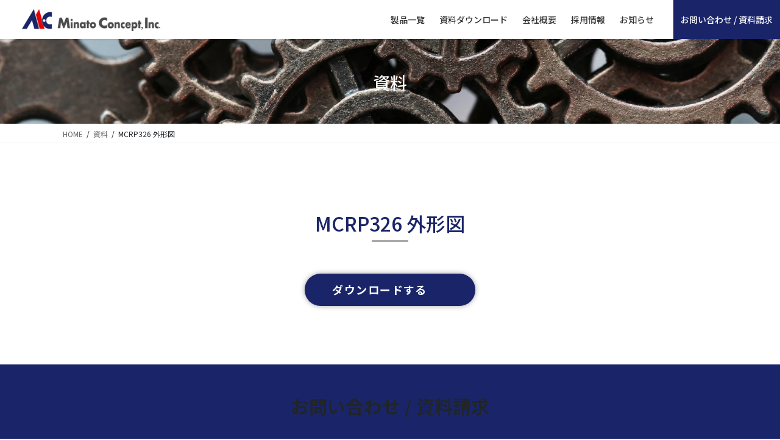

--- FILE ---
content_type: text/html; charset=UTF-8
request_url: https://minato-c.co.jp/document/dimensions-mcrp326/
body_size: 17452
content:
<!DOCTYPE html>
<html dir="ltr" lang="ja" prefix="og: https://ogp.me/ns#">
<head>
<meta charset="utf-8">
<meta http-equiv="X-UA-Compatible" content="IE=edge">
<meta name="viewport" content="width=device-width, initial-scale=1">

<title>MCRP326 外形図 | 株式会社ミナトコンセプト | ディスペンサーやポンプなどの液体制御機器を開発・販売</title>

		<!-- All in One SEO 4.9.2 - aioseo.com -->
	<meta name="description" content="株式会社ミナトコンセプトの「 MCRP326 外形図 」ダウンロードページです。" />
	<meta name="robots" content="max-image-preview:large" />
	<link rel="canonical" href="https://minato-c.co.jp/document/dimensions-mcrp326/" />
	<meta name="generator" content="All in One SEO (AIOSEO) 4.9.2" />
		<meta property="og:locale" content="ja_JP" />
		<meta property="og:site_name" content="株式会社ミナトコンセプト |" />
		<meta property="og:type" content="article" />
		<meta property="og:title" content="MCRP326 外形図 | 株式会社ミナトコンセプト | ディスペンサーやポンプなどの液体制御機器を開発・販売" />
		<meta property="og:description" content="株式会社ミナトコンセプトの「 MCRP326 外形図 」ダウンロードページです。" />
		<meta property="og:url" content="https://minato-c.co.jp/document/dimensions-mcrp326/" />
		<meta property="og:image" content="https://minato-c.co.jp/wp-content/uploads/2023/12/スクリーンショット-2023-12-29-9.37.32.png" />
		<meta property="og:image:secure_url" content="https://minato-c.co.jp/wp-content/uploads/2023/12/スクリーンショット-2023-12-29-9.37.32.png" />
		<meta property="og:image:width" content="2120" />
		<meta property="og:image:height" content="1190" />
		<meta property="article:published_time" content="2023-12-12T15:46:30+00:00" />
		<meta property="article:modified_time" content="2024-01-16T06:40:21+00:00" />
		<meta name="twitter:card" content="summary_large_image" />
		<meta name="twitter:title" content="MCRP326 外形図 | 株式会社ミナトコンセプト | ディスペンサーやポンプなどの液体制御機器を開発・販売" />
		<meta name="twitter:description" content="株式会社ミナトコンセプトの「 MCRP326 外形図 」ダウンロードページです。" />
		<meta name="twitter:image" content="https://minato-c.co.jp/wp-content/uploads/2023/12/スクリーンショット-2023-12-29-9.37.32.png" />
		<script type="application/ld+json" class="aioseo-schema">
			{"@context":"https:\/\/schema.org","@graph":[{"@type":"BreadcrumbList","@id":"https:\/\/minato-c.co.jp\/document\/dimensions-mcrp326\/#breadcrumblist","itemListElement":[{"@type":"ListItem","@id":"https:\/\/minato-c.co.jp#listItem","position":1,"name":"\u5bb6","item":"https:\/\/minato-c.co.jp","nextItem":{"@type":"ListItem","@id":"https:\/\/minato-c.co.jp\/document\/#listItem","name":"\u8cc7\u6599"}},{"@type":"ListItem","@id":"https:\/\/minato-c.co.jp\/document\/#listItem","position":2,"name":"\u8cc7\u6599","item":"https:\/\/minato-c.co.jp\/document\/","nextItem":{"@type":"ListItem","@id":"https:\/\/minato-c.co.jp\/document\/dimensions-mcrp326\/#listItem","name":"MCRP326 \u5916\u5f62\u56f3"},"previousItem":{"@type":"ListItem","@id":"https:\/\/minato-c.co.jp#listItem","name":"\u5bb6"}},{"@type":"ListItem","@id":"https:\/\/minato-c.co.jp\/document\/dimensions-mcrp326\/#listItem","position":3,"name":"MCRP326 \u5916\u5f62\u56f3","previousItem":{"@type":"ListItem","@id":"https:\/\/minato-c.co.jp\/document\/#listItem","name":"\u8cc7\u6599"}}]},{"@type":"Organization","@id":"https:\/\/minato-c.co.jp\/#organization","name":"\u682a\u5f0f\u4f1a\u793e\u30df\u30ca\u30c8\u30b3\u30f3\u30bb\u30d7\u30c8","url":"https:\/\/minato-c.co.jp\/","logo":{"@type":"ImageObject","url":"https:\/\/minato-c.co.jp\/wp-content\/uploads\/2023\/12\/favicon.png","@id":"https:\/\/minato-c.co.jp\/document\/dimensions-mcrp326\/#organizationLogo","width":124,"height":124},"image":{"@id":"https:\/\/minato-c.co.jp\/document\/dimensions-mcrp326\/#organizationLogo"}},{"@type":"WebPage","@id":"https:\/\/minato-c.co.jp\/document\/dimensions-mcrp326\/#webpage","url":"https:\/\/minato-c.co.jp\/document\/dimensions-mcrp326\/","name":"MCRP326 \u5916\u5f62\u56f3 | \u682a\u5f0f\u4f1a\u793e\u30df\u30ca\u30c8\u30b3\u30f3\u30bb\u30d7\u30c8 | \u30c7\u30a3\u30b9\u30da\u30f3\u30b5\u30fc\u3084\u30dd\u30f3\u30d7\u306a\u3069\u306e\u6db2\u4f53\u5236\u5fa1\u6a5f\u5668\u3092\u958b\u767a\u30fb\u8ca9\u58f2","description":"\u682a\u5f0f\u4f1a\u793e\u30df\u30ca\u30c8\u30b3\u30f3\u30bb\u30d7\u30c8\u306e\u300c MCRP326 \u5916\u5f62\u56f3 \u300d\u30c0\u30a6\u30f3\u30ed\u30fc\u30c9\u30da\u30fc\u30b8\u3067\u3059\u3002","inLanguage":"ja","isPartOf":{"@id":"https:\/\/minato-c.co.jp\/#website"},"breadcrumb":{"@id":"https:\/\/minato-c.co.jp\/document\/dimensions-mcrp326\/#breadcrumblist"},"datePublished":"2023-12-13T00:46:30+09:00","dateModified":"2024-01-16T15:40:21+09:00"},{"@type":"WebSite","@id":"https:\/\/minato-c.co.jp\/#website","url":"https:\/\/minato-c.co.jp\/","name":"\u682a\u5f0f\u4f1a\u793e\u30df\u30ca\u30c8\u30b3\u30f3\u30bb\u30d7\u30c8","inLanguage":"ja","publisher":{"@id":"https:\/\/minato-c.co.jp\/#organization"}}]}
		</script>
		<!-- All in One SEO -->

<link rel="alternate" type="application/rss+xml" title="株式会社ミナトコンセプト &raquo; フィード" href="https://minato-c.co.jp/feed/" />
<link rel="alternate" type="application/rss+xml" title="株式会社ミナトコンセプト &raquo; コメントフィード" href="https://minato-c.co.jp/comments/feed/" />
<link rel="alternate" title="oEmbed (JSON)" type="application/json+oembed" href="https://minato-c.co.jp/wp-json/oembed/1.0/embed?url=https%3A%2F%2Fminato-c.co.jp%2Fdocument%2Fdimensions-mcrp326%2F" />
<link rel="alternate" title="oEmbed (XML)" type="text/xml+oembed" href="https://minato-c.co.jp/wp-json/oembed/1.0/embed?url=https%3A%2F%2Fminato-c.co.jp%2Fdocument%2Fdimensions-mcrp326%2F&#038;format=xml" />
<meta name="description" content="MCRP326 外形図ダウンロードする" />		<!-- This site uses the Google Analytics by MonsterInsights plugin v9.11.1 - Using Analytics tracking - https://www.monsterinsights.com/ -->
							<script src="//www.googletagmanager.com/gtag/js?id=G-W161KG8NGE"  data-cfasync="false" data-wpfc-render="false" type="text/javascript" async></script>
			<script data-cfasync="false" data-wpfc-render="false" type="text/javascript">
				var mi_version = '9.11.1';
				var mi_track_user = true;
				var mi_no_track_reason = '';
								var MonsterInsightsDefaultLocations = {"page_location":"https:\/\/minato-c.co.jp\/document\/dimensions-mcrp326\/"};
								if ( typeof MonsterInsightsPrivacyGuardFilter === 'function' ) {
					var MonsterInsightsLocations = (typeof MonsterInsightsExcludeQuery === 'object') ? MonsterInsightsPrivacyGuardFilter( MonsterInsightsExcludeQuery ) : MonsterInsightsPrivacyGuardFilter( MonsterInsightsDefaultLocations );
				} else {
					var MonsterInsightsLocations = (typeof MonsterInsightsExcludeQuery === 'object') ? MonsterInsightsExcludeQuery : MonsterInsightsDefaultLocations;
				}

								var disableStrs = [
										'ga-disable-G-W161KG8NGE',
									];

				/* Function to detect opted out users */
				function __gtagTrackerIsOptedOut() {
					for (var index = 0; index < disableStrs.length; index++) {
						if (document.cookie.indexOf(disableStrs[index] + '=true') > -1) {
							return true;
						}
					}

					return false;
				}

				/* Disable tracking if the opt-out cookie exists. */
				if (__gtagTrackerIsOptedOut()) {
					for (var index = 0; index < disableStrs.length; index++) {
						window[disableStrs[index]] = true;
					}
				}

				/* Opt-out function */
				function __gtagTrackerOptout() {
					for (var index = 0; index < disableStrs.length; index++) {
						document.cookie = disableStrs[index] + '=true; expires=Thu, 31 Dec 2099 23:59:59 UTC; path=/';
						window[disableStrs[index]] = true;
					}
				}

				if ('undefined' === typeof gaOptout) {
					function gaOptout() {
						__gtagTrackerOptout();
					}
				}
								window.dataLayer = window.dataLayer || [];

				window.MonsterInsightsDualTracker = {
					helpers: {},
					trackers: {},
				};
				if (mi_track_user) {
					function __gtagDataLayer() {
						dataLayer.push(arguments);
					}

					function __gtagTracker(type, name, parameters) {
						if (!parameters) {
							parameters = {};
						}

						if (parameters.send_to) {
							__gtagDataLayer.apply(null, arguments);
							return;
						}

						if (type === 'event') {
														parameters.send_to = monsterinsights_frontend.v4_id;
							var hookName = name;
							if (typeof parameters['event_category'] !== 'undefined') {
								hookName = parameters['event_category'] + ':' + name;
							}

							if (typeof MonsterInsightsDualTracker.trackers[hookName] !== 'undefined') {
								MonsterInsightsDualTracker.trackers[hookName](parameters);
							} else {
								__gtagDataLayer('event', name, parameters);
							}
							
						} else {
							__gtagDataLayer.apply(null, arguments);
						}
					}

					__gtagTracker('js', new Date());
					__gtagTracker('set', {
						'developer_id.dZGIzZG': true,
											});
					if ( MonsterInsightsLocations.page_location ) {
						__gtagTracker('set', MonsterInsightsLocations);
					}
										__gtagTracker('config', 'G-W161KG8NGE', {"forceSSL":"true","link_attribution":"true"} );
										window.gtag = __gtagTracker;										(function () {
						/* https://developers.google.com/analytics/devguides/collection/analyticsjs/ */
						/* ga and __gaTracker compatibility shim. */
						var noopfn = function () {
							return null;
						};
						var newtracker = function () {
							return new Tracker();
						};
						var Tracker = function () {
							return null;
						};
						var p = Tracker.prototype;
						p.get = noopfn;
						p.set = noopfn;
						p.send = function () {
							var args = Array.prototype.slice.call(arguments);
							args.unshift('send');
							__gaTracker.apply(null, args);
						};
						var __gaTracker = function () {
							var len = arguments.length;
							if (len === 0) {
								return;
							}
							var f = arguments[len - 1];
							if (typeof f !== 'object' || f === null || typeof f.hitCallback !== 'function') {
								if ('send' === arguments[0]) {
									var hitConverted, hitObject = false, action;
									if ('event' === arguments[1]) {
										if ('undefined' !== typeof arguments[3]) {
											hitObject = {
												'eventAction': arguments[3],
												'eventCategory': arguments[2],
												'eventLabel': arguments[4],
												'value': arguments[5] ? arguments[5] : 1,
											}
										}
									}
									if ('pageview' === arguments[1]) {
										if ('undefined' !== typeof arguments[2]) {
											hitObject = {
												'eventAction': 'page_view',
												'page_path': arguments[2],
											}
										}
									}
									if (typeof arguments[2] === 'object') {
										hitObject = arguments[2];
									}
									if (typeof arguments[5] === 'object') {
										Object.assign(hitObject, arguments[5]);
									}
									if ('undefined' !== typeof arguments[1].hitType) {
										hitObject = arguments[1];
										if ('pageview' === hitObject.hitType) {
											hitObject.eventAction = 'page_view';
										}
									}
									if (hitObject) {
										action = 'timing' === arguments[1].hitType ? 'timing_complete' : hitObject.eventAction;
										hitConverted = mapArgs(hitObject);
										__gtagTracker('event', action, hitConverted);
									}
								}
								return;
							}

							function mapArgs(args) {
								var arg, hit = {};
								var gaMap = {
									'eventCategory': 'event_category',
									'eventAction': 'event_action',
									'eventLabel': 'event_label',
									'eventValue': 'event_value',
									'nonInteraction': 'non_interaction',
									'timingCategory': 'event_category',
									'timingVar': 'name',
									'timingValue': 'value',
									'timingLabel': 'event_label',
									'page': 'page_path',
									'location': 'page_location',
									'title': 'page_title',
									'referrer' : 'page_referrer',
								};
								for (arg in args) {
																		if (!(!args.hasOwnProperty(arg) || !gaMap.hasOwnProperty(arg))) {
										hit[gaMap[arg]] = args[arg];
									} else {
										hit[arg] = args[arg];
									}
								}
								return hit;
							}

							try {
								f.hitCallback();
							} catch (ex) {
							}
						};
						__gaTracker.create = newtracker;
						__gaTracker.getByName = newtracker;
						__gaTracker.getAll = function () {
							return [];
						};
						__gaTracker.remove = noopfn;
						__gaTracker.loaded = true;
						window['__gaTracker'] = __gaTracker;
					})();
									} else {
										console.log("");
					(function () {
						function __gtagTracker() {
							return null;
						}

						window['__gtagTracker'] = __gtagTracker;
						window['gtag'] = __gtagTracker;
					})();
									}
			</script>
							<!-- / Google Analytics by MonsterInsights -->
		<style id='wp-img-auto-sizes-contain-inline-css' type='text/css'>
img:is([sizes=auto i],[sizes^="auto," i]){contain-intrinsic-size:3000px 1500px}
/*# sourceURL=wp-img-auto-sizes-contain-inline-css */
</style>
<link rel='stylesheet' id='vkExUnit_common_style-css' href='https://minato-c.co.jp/wp-content/plugins/vk-all-in-one-expansion-unit/assets/css/vkExUnit_style.css?ver=9.113.0.1' type='text/css' media='all' />
<style id='vkExUnit_common_style-inline-css' type='text/css'>
:root {--ver_page_top_button_url:url(https://minato-c.co.jp/wp-content/plugins/vk-all-in-one-expansion-unit/assets/images/to-top-btn-icon.svg);}@font-face {font-weight: normal;font-style: normal;font-family: "vk_sns";src: url("https://minato-c.co.jp/wp-content/plugins/vk-all-in-one-expansion-unit/inc/sns/icons/fonts/vk_sns.eot?-bq20cj");src: url("https://minato-c.co.jp/wp-content/plugins/vk-all-in-one-expansion-unit/inc/sns/icons/fonts/vk_sns.eot?#iefix-bq20cj") format("embedded-opentype"),url("https://minato-c.co.jp/wp-content/plugins/vk-all-in-one-expansion-unit/inc/sns/icons/fonts/vk_sns.woff?-bq20cj") format("woff"),url("https://minato-c.co.jp/wp-content/plugins/vk-all-in-one-expansion-unit/inc/sns/icons/fonts/vk_sns.ttf?-bq20cj") format("truetype"),url("https://minato-c.co.jp/wp-content/plugins/vk-all-in-one-expansion-unit/inc/sns/icons/fonts/vk_sns.svg?-bq20cj#vk_sns") format("svg");}
.veu_promotion-alert__content--text {border: 1px solid rgba(0,0,0,0.125);padding: 0.5em 1em;border-radius: var(--vk-size-radius);margin-bottom: var(--vk-margin-block-bottom);font-size: 0.875rem;}/* Alert Content部分に段落タグを入れた場合に最後の段落の余白を0にする */.veu_promotion-alert__content--text p:last-of-type{margin-bottom:0;margin-top: 0;}
/*# sourceURL=vkExUnit_common_style-inline-css */
</style>
<style id='wp-emoji-styles-inline-css' type='text/css'>

	img.wp-smiley, img.emoji {
		display: inline !important;
		border: none !important;
		box-shadow: none !important;
		height: 1em !important;
		width: 1em !important;
		margin: 0 0.07em !important;
		vertical-align: -0.1em !important;
		background: none !important;
		padding: 0 !important;
	}
/*# sourceURL=wp-emoji-styles-inline-css */
</style>
<style id='wp-block-library-inline-css' type='text/css'>
:root{--wp-block-synced-color:#7a00df;--wp-block-synced-color--rgb:122,0,223;--wp-bound-block-color:var(--wp-block-synced-color);--wp-editor-canvas-background:#ddd;--wp-admin-theme-color:#007cba;--wp-admin-theme-color--rgb:0,124,186;--wp-admin-theme-color-darker-10:#006ba1;--wp-admin-theme-color-darker-10--rgb:0,107,160.5;--wp-admin-theme-color-darker-20:#005a87;--wp-admin-theme-color-darker-20--rgb:0,90,135;--wp-admin-border-width-focus:2px}@media (min-resolution:192dpi){:root{--wp-admin-border-width-focus:1.5px}}.wp-element-button{cursor:pointer}:root .has-very-light-gray-background-color{background-color:#eee}:root .has-very-dark-gray-background-color{background-color:#313131}:root .has-very-light-gray-color{color:#eee}:root .has-very-dark-gray-color{color:#313131}:root .has-vivid-green-cyan-to-vivid-cyan-blue-gradient-background{background:linear-gradient(135deg,#00d084,#0693e3)}:root .has-purple-crush-gradient-background{background:linear-gradient(135deg,#34e2e4,#4721fb 50%,#ab1dfe)}:root .has-hazy-dawn-gradient-background{background:linear-gradient(135deg,#faaca8,#dad0ec)}:root .has-subdued-olive-gradient-background{background:linear-gradient(135deg,#fafae1,#67a671)}:root .has-atomic-cream-gradient-background{background:linear-gradient(135deg,#fdd79a,#004a59)}:root .has-nightshade-gradient-background{background:linear-gradient(135deg,#330968,#31cdcf)}:root .has-midnight-gradient-background{background:linear-gradient(135deg,#020381,#2874fc)}:root{--wp--preset--font-size--normal:16px;--wp--preset--font-size--huge:42px}.has-regular-font-size{font-size:1em}.has-larger-font-size{font-size:2.625em}.has-normal-font-size{font-size:var(--wp--preset--font-size--normal)}.has-huge-font-size{font-size:var(--wp--preset--font-size--huge)}.has-text-align-center{text-align:center}.has-text-align-left{text-align:left}.has-text-align-right{text-align:right}.has-fit-text{white-space:nowrap!important}#end-resizable-editor-section{display:none}.aligncenter{clear:both}.items-justified-left{justify-content:flex-start}.items-justified-center{justify-content:center}.items-justified-right{justify-content:flex-end}.items-justified-space-between{justify-content:space-between}.screen-reader-text{border:0;clip-path:inset(50%);height:1px;margin:-1px;overflow:hidden;padding:0;position:absolute;width:1px;word-wrap:normal!important}.screen-reader-text:focus{background-color:#ddd;clip-path:none;color:#444;display:block;font-size:1em;height:auto;left:5px;line-height:normal;padding:15px 23px 14px;text-decoration:none;top:5px;width:auto;z-index:100000}html :where(.has-border-color){border-style:solid}html :where([style*=border-top-color]){border-top-style:solid}html :where([style*=border-right-color]){border-right-style:solid}html :where([style*=border-bottom-color]){border-bottom-style:solid}html :where([style*=border-left-color]){border-left-style:solid}html :where([style*=border-width]){border-style:solid}html :where([style*=border-top-width]){border-top-style:solid}html :where([style*=border-right-width]){border-right-style:solid}html :where([style*=border-bottom-width]){border-bottom-style:solid}html :where([style*=border-left-width]){border-left-style:solid}html :where(img[class*=wp-image-]){height:auto;max-width:100%}:where(figure){margin:0 0 1em}html :where(.is-position-sticky){--wp-admin--admin-bar--position-offset:var(--wp-admin--admin-bar--height,0px)}@media screen and (max-width:600px){html :where(.is-position-sticky){--wp-admin--admin-bar--position-offset:0px}}
/* VK Color Palettes */

/*# sourceURL=wp-block-library-inline-css */
</style><style id='wp-block-cover-inline-css' type='text/css'>
.wp-block-cover,.wp-block-cover-image{align-items:center;background-position:50%;box-sizing:border-box;display:flex;justify-content:center;min-height:430px;overflow:hidden;overflow:clip;padding:1em;position:relative}.wp-block-cover .has-background-dim:not([class*=-background-color]),.wp-block-cover-image .has-background-dim:not([class*=-background-color]),.wp-block-cover-image.has-background-dim:not([class*=-background-color]),.wp-block-cover.has-background-dim:not([class*=-background-color]){background-color:#000}.wp-block-cover .has-background-dim.has-background-gradient,.wp-block-cover-image .has-background-dim.has-background-gradient{background-color:initial}.wp-block-cover-image.has-background-dim:before,.wp-block-cover.has-background-dim:before{background-color:inherit;content:""}.wp-block-cover .wp-block-cover__background,.wp-block-cover .wp-block-cover__gradient-background,.wp-block-cover-image .wp-block-cover__background,.wp-block-cover-image .wp-block-cover__gradient-background,.wp-block-cover-image.has-background-dim:not(.has-background-gradient):before,.wp-block-cover.has-background-dim:not(.has-background-gradient):before{bottom:0;left:0;opacity:.5;position:absolute;right:0;top:0}.wp-block-cover-image.has-background-dim.has-background-dim-10 .wp-block-cover__background,.wp-block-cover-image.has-background-dim.has-background-dim-10 .wp-block-cover__gradient-background,.wp-block-cover-image.has-background-dim.has-background-dim-10:not(.has-background-gradient):before,.wp-block-cover.has-background-dim.has-background-dim-10 .wp-block-cover__background,.wp-block-cover.has-background-dim.has-background-dim-10 .wp-block-cover__gradient-background,.wp-block-cover.has-background-dim.has-background-dim-10:not(.has-background-gradient):before{opacity:.1}.wp-block-cover-image.has-background-dim.has-background-dim-20 .wp-block-cover__background,.wp-block-cover-image.has-background-dim.has-background-dim-20 .wp-block-cover__gradient-background,.wp-block-cover-image.has-background-dim.has-background-dim-20:not(.has-background-gradient):before,.wp-block-cover.has-background-dim.has-background-dim-20 .wp-block-cover__background,.wp-block-cover.has-background-dim.has-background-dim-20 .wp-block-cover__gradient-background,.wp-block-cover.has-background-dim.has-background-dim-20:not(.has-background-gradient):before{opacity:.2}.wp-block-cover-image.has-background-dim.has-background-dim-30 .wp-block-cover__background,.wp-block-cover-image.has-background-dim.has-background-dim-30 .wp-block-cover__gradient-background,.wp-block-cover-image.has-background-dim.has-background-dim-30:not(.has-background-gradient):before,.wp-block-cover.has-background-dim.has-background-dim-30 .wp-block-cover__background,.wp-block-cover.has-background-dim.has-background-dim-30 .wp-block-cover__gradient-background,.wp-block-cover.has-background-dim.has-background-dim-30:not(.has-background-gradient):before{opacity:.3}.wp-block-cover-image.has-background-dim.has-background-dim-40 .wp-block-cover__background,.wp-block-cover-image.has-background-dim.has-background-dim-40 .wp-block-cover__gradient-background,.wp-block-cover-image.has-background-dim.has-background-dim-40:not(.has-background-gradient):before,.wp-block-cover.has-background-dim.has-background-dim-40 .wp-block-cover__background,.wp-block-cover.has-background-dim.has-background-dim-40 .wp-block-cover__gradient-background,.wp-block-cover.has-background-dim.has-background-dim-40:not(.has-background-gradient):before{opacity:.4}.wp-block-cover-image.has-background-dim.has-background-dim-50 .wp-block-cover__background,.wp-block-cover-image.has-background-dim.has-background-dim-50 .wp-block-cover__gradient-background,.wp-block-cover-image.has-background-dim.has-background-dim-50:not(.has-background-gradient):before,.wp-block-cover.has-background-dim.has-background-dim-50 .wp-block-cover__background,.wp-block-cover.has-background-dim.has-background-dim-50 .wp-block-cover__gradient-background,.wp-block-cover.has-background-dim.has-background-dim-50:not(.has-background-gradient):before{opacity:.5}.wp-block-cover-image.has-background-dim.has-background-dim-60 .wp-block-cover__background,.wp-block-cover-image.has-background-dim.has-background-dim-60 .wp-block-cover__gradient-background,.wp-block-cover-image.has-background-dim.has-background-dim-60:not(.has-background-gradient):before,.wp-block-cover.has-background-dim.has-background-dim-60 .wp-block-cover__background,.wp-block-cover.has-background-dim.has-background-dim-60 .wp-block-cover__gradient-background,.wp-block-cover.has-background-dim.has-background-dim-60:not(.has-background-gradient):before{opacity:.6}.wp-block-cover-image.has-background-dim.has-background-dim-70 .wp-block-cover__background,.wp-block-cover-image.has-background-dim.has-background-dim-70 .wp-block-cover__gradient-background,.wp-block-cover-image.has-background-dim.has-background-dim-70:not(.has-background-gradient):before,.wp-block-cover.has-background-dim.has-background-dim-70 .wp-block-cover__background,.wp-block-cover.has-background-dim.has-background-dim-70 .wp-block-cover__gradient-background,.wp-block-cover.has-background-dim.has-background-dim-70:not(.has-background-gradient):before{opacity:.7}.wp-block-cover-image.has-background-dim.has-background-dim-80 .wp-block-cover__background,.wp-block-cover-image.has-background-dim.has-background-dim-80 .wp-block-cover__gradient-background,.wp-block-cover-image.has-background-dim.has-background-dim-80:not(.has-background-gradient):before,.wp-block-cover.has-background-dim.has-background-dim-80 .wp-block-cover__background,.wp-block-cover.has-background-dim.has-background-dim-80 .wp-block-cover__gradient-background,.wp-block-cover.has-background-dim.has-background-dim-80:not(.has-background-gradient):before{opacity:.8}.wp-block-cover-image.has-background-dim.has-background-dim-90 .wp-block-cover__background,.wp-block-cover-image.has-background-dim.has-background-dim-90 .wp-block-cover__gradient-background,.wp-block-cover-image.has-background-dim.has-background-dim-90:not(.has-background-gradient):before,.wp-block-cover.has-background-dim.has-background-dim-90 .wp-block-cover__background,.wp-block-cover.has-background-dim.has-background-dim-90 .wp-block-cover__gradient-background,.wp-block-cover.has-background-dim.has-background-dim-90:not(.has-background-gradient):before{opacity:.9}.wp-block-cover-image.has-background-dim.has-background-dim-100 .wp-block-cover__background,.wp-block-cover-image.has-background-dim.has-background-dim-100 .wp-block-cover__gradient-background,.wp-block-cover-image.has-background-dim.has-background-dim-100:not(.has-background-gradient):before,.wp-block-cover.has-background-dim.has-background-dim-100 .wp-block-cover__background,.wp-block-cover.has-background-dim.has-background-dim-100 .wp-block-cover__gradient-background,.wp-block-cover.has-background-dim.has-background-dim-100:not(.has-background-gradient):before{opacity:1}.wp-block-cover .wp-block-cover__background.has-background-dim.has-background-dim-0,.wp-block-cover .wp-block-cover__gradient-background.has-background-dim.has-background-dim-0,.wp-block-cover-image .wp-block-cover__background.has-background-dim.has-background-dim-0,.wp-block-cover-image .wp-block-cover__gradient-background.has-background-dim.has-background-dim-0{opacity:0}.wp-block-cover .wp-block-cover__background.has-background-dim.has-background-dim-10,.wp-block-cover .wp-block-cover__gradient-background.has-background-dim.has-background-dim-10,.wp-block-cover-image .wp-block-cover__background.has-background-dim.has-background-dim-10,.wp-block-cover-image .wp-block-cover__gradient-background.has-background-dim.has-background-dim-10{opacity:.1}.wp-block-cover .wp-block-cover__background.has-background-dim.has-background-dim-20,.wp-block-cover .wp-block-cover__gradient-background.has-background-dim.has-background-dim-20,.wp-block-cover-image .wp-block-cover__background.has-background-dim.has-background-dim-20,.wp-block-cover-image .wp-block-cover__gradient-background.has-background-dim.has-background-dim-20{opacity:.2}.wp-block-cover .wp-block-cover__background.has-background-dim.has-background-dim-30,.wp-block-cover .wp-block-cover__gradient-background.has-background-dim.has-background-dim-30,.wp-block-cover-image .wp-block-cover__background.has-background-dim.has-background-dim-30,.wp-block-cover-image .wp-block-cover__gradient-background.has-background-dim.has-background-dim-30{opacity:.3}.wp-block-cover .wp-block-cover__background.has-background-dim.has-background-dim-40,.wp-block-cover .wp-block-cover__gradient-background.has-background-dim.has-background-dim-40,.wp-block-cover-image .wp-block-cover__background.has-background-dim.has-background-dim-40,.wp-block-cover-image .wp-block-cover__gradient-background.has-background-dim.has-background-dim-40{opacity:.4}.wp-block-cover .wp-block-cover__background.has-background-dim.has-background-dim-50,.wp-block-cover .wp-block-cover__gradient-background.has-background-dim.has-background-dim-50,.wp-block-cover-image .wp-block-cover__background.has-background-dim.has-background-dim-50,.wp-block-cover-image .wp-block-cover__gradient-background.has-background-dim.has-background-dim-50{opacity:.5}.wp-block-cover .wp-block-cover__background.has-background-dim.has-background-dim-60,.wp-block-cover .wp-block-cover__gradient-background.has-background-dim.has-background-dim-60,.wp-block-cover-image .wp-block-cover__background.has-background-dim.has-background-dim-60,.wp-block-cover-image .wp-block-cover__gradient-background.has-background-dim.has-background-dim-60{opacity:.6}.wp-block-cover .wp-block-cover__background.has-background-dim.has-background-dim-70,.wp-block-cover .wp-block-cover__gradient-background.has-background-dim.has-background-dim-70,.wp-block-cover-image .wp-block-cover__background.has-background-dim.has-background-dim-70,.wp-block-cover-image .wp-block-cover__gradient-background.has-background-dim.has-background-dim-70{opacity:.7}.wp-block-cover .wp-block-cover__background.has-background-dim.has-background-dim-80,.wp-block-cover .wp-block-cover__gradient-background.has-background-dim.has-background-dim-80,.wp-block-cover-image .wp-block-cover__background.has-background-dim.has-background-dim-80,.wp-block-cover-image .wp-block-cover__gradient-background.has-background-dim.has-background-dim-80{opacity:.8}.wp-block-cover .wp-block-cover__background.has-background-dim.has-background-dim-90,.wp-block-cover .wp-block-cover__gradient-background.has-background-dim.has-background-dim-90,.wp-block-cover-image .wp-block-cover__background.has-background-dim.has-background-dim-90,.wp-block-cover-image .wp-block-cover__gradient-background.has-background-dim.has-background-dim-90{opacity:.9}.wp-block-cover .wp-block-cover__background.has-background-dim.has-background-dim-100,.wp-block-cover .wp-block-cover__gradient-background.has-background-dim.has-background-dim-100,.wp-block-cover-image .wp-block-cover__background.has-background-dim.has-background-dim-100,.wp-block-cover-image .wp-block-cover__gradient-background.has-background-dim.has-background-dim-100{opacity:1}.wp-block-cover-image.alignleft,.wp-block-cover-image.alignright,.wp-block-cover.alignleft,.wp-block-cover.alignright{max-width:420px;width:100%}.wp-block-cover-image.aligncenter,.wp-block-cover-image.alignleft,.wp-block-cover-image.alignright,.wp-block-cover.aligncenter,.wp-block-cover.alignleft,.wp-block-cover.alignright{display:flex}.wp-block-cover .wp-block-cover__inner-container,.wp-block-cover-image .wp-block-cover__inner-container{color:inherit;position:relative;width:100%}.wp-block-cover-image.is-position-top-left,.wp-block-cover.is-position-top-left{align-items:flex-start;justify-content:flex-start}.wp-block-cover-image.is-position-top-center,.wp-block-cover.is-position-top-center{align-items:flex-start;justify-content:center}.wp-block-cover-image.is-position-top-right,.wp-block-cover.is-position-top-right{align-items:flex-start;justify-content:flex-end}.wp-block-cover-image.is-position-center-left,.wp-block-cover.is-position-center-left{align-items:center;justify-content:flex-start}.wp-block-cover-image.is-position-center-center,.wp-block-cover.is-position-center-center{align-items:center;justify-content:center}.wp-block-cover-image.is-position-center-right,.wp-block-cover.is-position-center-right{align-items:center;justify-content:flex-end}.wp-block-cover-image.is-position-bottom-left,.wp-block-cover.is-position-bottom-left{align-items:flex-end;justify-content:flex-start}.wp-block-cover-image.is-position-bottom-center,.wp-block-cover.is-position-bottom-center{align-items:flex-end;justify-content:center}.wp-block-cover-image.is-position-bottom-right,.wp-block-cover.is-position-bottom-right{align-items:flex-end;justify-content:flex-end}.wp-block-cover-image.has-custom-content-position.has-custom-content-position .wp-block-cover__inner-container,.wp-block-cover.has-custom-content-position.has-custom-content-position .wp-block-cover__inner-container{margin:0}.wp-block-cover-image.has-custom-content-position.has-custom-content-position.is-position-bottom-left .wp-block-cover__inner-container,.wp-block-cover-image.has-custom-content-position.has-custom-content-position.is-position-bottom-right .wp-block-cover__inner-container,.wp-block-cover-image.has-custom-content-position.has-custom-content-position.is-position-center-left .wp-block-cover__inner-container,.wp-block-cover-image.has-custom-content-position.has-custom-content-position.is-position-center-right .wp-block-cover__inner-container,.wp-block-cover-image.has-custom-content-position.has-custom-content-position.is-position-top-left .wp-block-cover__inner-container,.wp-block-cover-image.has-custom-content-position.has-custom-content-position.is-position-top-right .wp-block-cover__inner-container,.wp-block-cover.has-custom-content-position.has-custom-content-position.is-position-bottom-left .wp-block-cover__inner-container,.wp-block-cover.has-custom-content-position.has-custom-content-position.is-position-bottom-right .wp-block-cover__inner-container,.wp-block-cover.has-custom-content-position.has-custom-content-position.is-position-center-left .wp-block-cover__inner-container,.wp-block-cover.has-custom-content-position.has-custom-content-position.is-position-center-right .wp-block-cover__inner-container,.wp-block-cover.has-custom-content-position.has-custom-content-position.is-position-top-left .wp-block-cover__inner-container,.wp-block-cover.has-custom-content-position.has-custom-content-position.is-position-top-right .wp-block-cover__inner-container{margin:0;width:auto}.wp-block-cover .wp-block-cover__image-background,.wp-block-cover video.wp-block-cover__video-background,.wp-block-cover-image .wp-block-cover__image-background,.wp-block-cover-image video.wp-block-cover__video-background{border:none;bottom:0;box-shadow:none;height:100%;left:0;margin:0;max-height:none;max-width:none;object-fit:cover;outline:none;padding:0;position:absolute;right:0;top:0;width:100%}.wp-block-cover-image.has-parallax,.wp-block-cover.has-parallax,.wp-block-cover__image-background.has-parallax,video.wp-block-cover__video-background.has-parallax{background-attachment:fixed;background-repeat:no-repeat;background-size:cover}@supports (-webkit-touch-callout:inherit){.wp-block-cover-image.has-parallax,.wp-block-cover.has-parallax,.wp-block-cover__image-background.has-parallax,video.wp-block-cover__video-background.has-parallax{background-attachment:scroll}}@media (prefers-reduced-motion:reduce){.wp-block-cover-image.has-parallax,.wp-block-cover.has-parallax,.wp-block-cover__image-background.has-parallax,video.wp-block-cover__video-background.has-parallax{background-attachment:scroll}}.wp-block-cover-image.is-repeated,.wp-block-cover.is-repeated,.wp-block-cover__image-background.is-repeated,video.wp-block-cover__video-background.is-repeated{background-repeat:repeat;background-size:auto}.wp-block-cover-image-text,.wp-block-cover-image-text a,.wp-block-cover-image-text a:active,.wp-block-cover-image-text a:focus,.wp-block-cover-image-text a:hover,.wp-block-cover-text,.wp-block-cover-text a,.wp-block-cover-text a:active,.wp-block-cover-text a:focus,.wp-block-cover-text a:hover,section.wp-block-cover-image h2,section.wp-block-cover-image h2 a,section.wp-block-cover-image h2 a:active,section.wp-block-cover-image h2 a:focus,section.wp-block-cover-image h2 a:hover{color:#fff}.wp-block-cover-image .wp-block-cover.has-left-content{justify-content:flex-start}.wp-block-cover-image .wp-block-cover.has-right-content{justify-content:flex-end}.wp-block-cover-image.has-left-content .wp-block-cover-image-text,.wp-block-cover.has-left-content .wp-block-cover-text,section.wp-block-cover-image.has-left-content>h2{margin-left:0;text-align:left}.wp-block-cover-image.has-right-content .wp-block-cover-image-text,.wp-block-cover.has-right-content .wp-block-cover-text,section.wp-block-cover-image.has-right-content>h2{margin-right:0;text-align:right}.wp-block-cover .wp-block-cover-text,.wp-block-cover-image .wp-block-cover-image-text,section.wp-block-cover-image>h2{font-size:2em;line-height:1.25;margin-bottom:0;max-width:840px;padding:.44em;text-align:center;z-index:1}:where(.wp-block-cover-image:not(.has-text-color)),:where(.wp-block-cover:not(.has-text-color)){color:#fff}:where(.wp-block-cover-image.is-light:not(.has-text-color)),:where(.wp-block-cover.is-light:not(.has-text-color)){color:#000}:root :where(.wp-block-cover h1:not(.has-text-color)),:root :where(.wp-block-cover h2:not(.has-text-color)),:root :where(.wp-block-cover h3:not(.has-text-color)),:root :where(.wp-block-cover h4:not(.has-text-color)),:root :where(.wp-block-cover h5:not(.has-text-color)),:root :where(.wp-block-cover h6:not(.has-text-color)),:root :where(.wp-block-cover p:not(.has-text-color)){color:inherit}body:not(.editor-styles-wrapper) .wp-block-cover:not(.wp-block-cover:has(.wp-block-cover__background+.wp-block-cover__inner-container)) .wp-block-cover__image-background,body:not(.editor-styles-wrapper) .wp-block-cover:not(.wp-block-cover:has(.wp-block-cover__background+.wp-block-cover__inner-container)) .wp-block-cover__video-background{z-index:0}body:not(.editor-styles-wrapper) .wp-block-cover:not(.wp-block-cover:has(.wp-block-cover__background+.wp-block-cover__inner-container)) .wp-block-cover__background,body:not(.editor-styles-wrapper) .wp-block-cover:not(.wp-block-cover:has(.wp-block-cover__background+.wp-block-cover__inner-container)) .wp-block-cover__gradient-background,body:not(.editor-styles-wrapper) .wp-block-cover:not(.wp-block-cover:has(.wp-block-cover__background+.wp-block-cover__inner-container)) .wp-block-cover__inner-container,body:not(.editor-styles-wrapper) .wp-block-cover:not(.wp-block-cover:has(.wp-block-cover__background+.wp-block-cover__inner-container)).has-background-dim:not(.has-background-gradient):before{z-index:1}.has-modal-open body:not(.editor-styles-wrapper) .wp-block-cover:not(.wp-block-cover:has(.wp-block-cover__background+.wp-block-cover__inner-container)) .wp-block-cover__inner-container{z-index:auto}
/*# sourceURL=https://minato-c.co.jp/wp-includes/blocks/cover/style.min.css */
</style>
<style id='wp-block-heading-inline-css' type='text/css'>
h1:where(.wp-block-heading).has-background,h2:where(.wp-block-heading).has-background,h3:where(.wp-block-heading).has-background,h4:where(.wp-block-heading).has-background,h5:where(.wp-block-heading).has-background,h6:where(.wp-block-heading).has-background{padding:1.25em 2.375em}h1.has-text-align-left[style*=writing-mode]:where([style*=vertical-lr]),h1.has-text-align-right[style*=writing-mode]:where([style*=vertical-rl]),h2.has-text-align-left[style*=writing-mode]:where([style*=vertical-lr]),h2.has-text-align-right[style*=writing-mode]:where([style*=vertical-rl]),h3.has-text-align-left[style*=writing-mode]:where([style*=vertical-lr]),h3.has-text-align-right[style*=writing-mode]:where([style*=vertical-rl]),h4.has-text-align-left[style*=writing-mode]:where([style*=vertical-lr]),h4.has-text-align-right[style*=writing-mode]:where([style*=vertical-rl]),h5.has-text-align-left[style*=writing-mode]:where([style*=vertical-lr]),h5.has-text-align-right[style*=writing-mode]:where([style*=vertical-rl]),h6.has-text-align-left[style*=writing-mode]:where([style*=vertical-lr]),h6.has-text-align-right[style*=writing-mode]:where([style*=vertical-rl]){rotate:180deg}
/*# sourceURL=https://minato-c.co.jp/wp-includes/blocks/heading/style.min.css */
</style>
<style id='wp-block-group-inline-css' type='text/css'>
.wp-block-group{box-sizing:border-box}:where(.wp-block-group.wp-block-group-is-layout-constrained){position:relative}
/*# sourceURL=https://minato-c.co.jp/wp-includes/blocks/group/style.min.css */
</style>
<style id='wp-block-paragraph-inline-css' type='text/css'>
.is-small-text{font-size:.875em}.is-regular-text{font-size:1em}.is-large-text{font-size:2.25em}.is-larger-text{font-size:3em}.has-drop-cap:not(:focus):first-letter{float:left;font-size:8.4em;font-style:normal;font-weight:100;line-height:.68;margin:.05em .1em 0 0;text-transform:uppercase}body.rtl .has-drop-cap:not(:focus):first-letter{float:none;margin-left:.1em}p.has-drop-cap.has-background{overflow:hidden}:root :where(p.has-background){padding:1.25em 2.375em}:where(p.has-text-color:not(.has-link-color)) a{color:inherit}p.has-text-align-left[style*="writing-mode:vertical-lr"],p.has-text-align-right[style*="writing-mode:vertical-rl"]{rotate:180deg}
/*# sourceURL=https://minato-c.co.jp/wp-includes/blocks/paragraph/style.min.css */
</style>
<style id='wp-block-separator-inline-css' type='text/css'>
@charset "UTF-8";.wp-block-separator{border:none;border-top:2px solid}:root :where(.wp-block-separator.is-style-dots){height:auto;line-height:1;text-align:center}:root :where(.wp-block-separator.is-style-dots):before{color:currentColor;content:"···";font-family:serif;font-size:1.5em;letter-spacing:2em;padding-left:2em}.wp-block-separator.is-style-dots{background:none!important;border:none!important}
/*# sourceURL=https://minato-c.co.jp/wp-includes/blocks/separator/style.min.css */
</style>
<style id='global-styles-inline-css' type='text/css'>
:root{--wp--preset--aspect-ratio--square: 1;--wp--preset--aspect-ratio--4-3: 4/3;--wp--preset--aspect-ratio--3-4: 3/4;--wp--preset--aspect-ratio--3-2: 3/2;--wp--preset--aspect-ratio--2-3: 2/3;--wp--preset--aspect-ratio--16-9: 16/9;--wp--preset--aspect-ratio--9-16: 9/16;--wp--preset--color--black: #000000;--wp--preset--color--cyan-bluish-gray: #abb8c3;--wp--preset--color--white: #ffffff;--wp--preset--color--pale-pink: #f78da7;--wp--preset--color--vivid-red: #cf2e2e;--wp--preset--color--luminous-vivid-orange: #ff6900;--wp--preset--color--luminous-vivid-amber: #fcb900;--wp--preset--color--light-green-cyan: #7bdcb5;--wp--preset--color--vivid-green-cyan: #00d084;--wp--preset--color--pale-cyan-blue: #8ed1fc;--wp--preset--color--vivid-cyan-blue: #0693e3;--wp--preset--color--vivid-purple: #9b51e0;--wp--preset--gradient--vivid-cyan-blue-to-vivid-purple: linear-gradient(135deg,rgb(6,147,227) 0%,rgb(155,81,224) 100%);--wp--preset--gradient--light-green-cyan-to-vivid-green-cyan: linear-gradient(135deg,rgb(122,220,180) 0%,rgb(0,208,130) 100%);--wp--preset--gradient--luminous-vivid-amber-to-luminous-vivid-orange: linear-gradient(135deg,rgb(252,185,0) 0%,rgb(255,105,0) 100%);--wp--preset--gradient--luminous-vivid-orange-to-vivid-red: linear-gradient(135deg,rgb(255,105,0) 0%,rgb(207,46,46) 100%);--wp--preset--gradient--very-light-gray-to-cyan-bluish-gray: linear-gradient(135deg,rgb(238,238,238) 0%,rgb(169,184,195) 100%);--wp--preset--gradient--cool-to-warm-spectrum: linear-gradient(135deg,rgb(74,234,220) 0%,rgb(151,120,209) 20%,rgb(207,42,186) 40%,rgb(238,44,130) 60%,rgb(251,105,98) 80%,rgb(254,248,76) 100%);--wp--preset--gradient--blush-light-purple: linear-gradient(135deg,rgb(255,206,236) 0%,rgb(152,150,240) 100%);--wp--preset--gradient--blush-bordeaux: linear-gradient(135deg,rgb(254,205,165) 0%,rgb(254,45,45) 50%,rgb(107,0,62) 100%);--wp--preset--gradient--luminous-dusk: linear-gradient(135deg,rgb(255,203,112) 0%,rgb(199,81,192) 50%,rgb(65,88,208) 100%);--wp--preset--gradient--pale-ocean: linear-gradient(135deg,rgb(255,245,203) 0%,rgb(182,227,212) 50%,rgb(51,167,181) 100%);--wp--preset--gradient--electric-grass: linear-gradient(135deg,rgb(202,248,128) 0%,rgb(113,206,126) 100%);--wp--preset--gradient--midnight: linear-gradient(135deg,rgb(2,3,129) 0%,rgb(40,116,252) 100%);--wp--preset--font-size--small: 13px;--wp--preset--font-size--medium: 20px;--wp--preset--font-size--large: 36px;--wp--preset--font-size--x-large: 42px;--wp--preset--spacing--20: 0.44rem;--wp--preset--spacing--30: 0.67rem;--wp--preset--spacing--40: 1rem;--wp--preset--spacing--50: 1.5rem;--wp--preset--spacing--60: 2.25rem;--wp--preset--spacing--70: 3.38rem;--wp--preset--spacing--80: 5.06rem;--wp--preset--shadow--natural: 6px 6px 9px rgba(0, 0, 0, 0.2);--wp--preset--shadow--deep: 12px 12px 50px rgba(0, 0, 0, 0.4);--wp--preset--shadow--sharp: 6px 6px 0px rgba(0, 0, 0, 0.2);--wp--preset--shadow--outlined: 6px 6px 0px -3px rgb(255, 255, 255), 6px 6px rgb(0, 0, 0);--wp--preset--shadow--crisp: 6px 6px 0px rgb(0, 0, 0);}:where(.is-layout-flex){gap: 0.5em;}:where(.is-layout-grid){gap: 0.5em;}body .is-layout-flex{display: flex;}.is-layout-flex{flex-wrap: wrap;align-items: center;}.is-layout-flex > :is(*, div){margin: 0;}body .is-layout-grid{display: grid;}.is-layout-grid > :is(*, div){margin: 0;}:where(.wp-block-columns.is-layout-flex){gap: 2em;}:where(.wp-block-columns.is-layout-grid){gap: 2em;}:where(.wp-block-post-template.is-layout-flex){gap: 1.25em;}:where(.wp-block-post-template.is-layout-grid){gap: 1.25em;}.has-black-color{color: var(--wp--preset--color--black) !important;}.has-cyan-bluish-gray-color{color: var(--wp--preset--color--cyan-bluish-gray) !important;}.has-white-color{color: var(--wp--preset--color--white) !important;}.has-pale-pink-color{color: var(--wp--preset--color--pale-pink) !important;}.has-vivid-red-color{color: var(--wp--preset--color--vivid-red) !important;}.has-luminous-vivid-orange-color{color: var(--wp--preset--color--luminous-vivid-orange) !important;}.has-luminous-vivid-amber-color{color: var(--wp--preset--color--luminous-vivid-amber) !important;}.has-light-green-cyan-color{color: var(--wp--preset--color--light-green-cyan) !important;}.has-vivid-green-cyan-color{color: var(--wp--preset--color--vivid-green-cyan) !important;}.has-pale-cyan-blue-color{color: var(--wp--preset--color--pale-cyan-blue) !important;}.has-vivid-cyan-blue-color{color: var(--wp--preset--color--vivid-cyan-blue) !important;}.has-vivid-purple-color{color: var(--wp--preset--color--vivid-purple) !important;}.has-black-background-color{background-color: var(--wp--preset--color--black) !important;}.has-cyan-bluish-gray-background-color{background-color: var(--wp--preset--color--cyan-bluish-gray) !important;}.has-white-background-color{background-color: var(--wp--preset--color--white) !important;}.has-pale-pink-background-color{background-color: var(--wp--preset--color--pale-pink) !important;}.has-vivid-red-background-color{background-color: var(--wp--preset--color--vivid-red) !important;}.has-luminous-vivid-orange-background-color{background-color: var(--wp--preset--color--luminous-vivid-orange) !important;}.has-luminous-vivid-amber-background-color{background-color: var(--wp--preset--color--luminous-vivid-amber) !important;}.has-light-green-cyan-background-color{background-color: var(--wp--preset--color--light-green-cyan) !important;}.has-vivid-green-cyan-background-color{background-color: var(--wp--preset--color--vivid-green-cyan) !important;}.has-pale-cyan-blue-background-color{background-color: var(--wp--preset--color--pale-cyan-blue) !important;}.has-vivid-cyan-blue-background-color{background-color: var(--wp--preset--color--vivid-cyan-blue) !important;}.has-vivid-purple-background-color{background-color: var(--wp--preset--color--vivid-purple) !important;}.has-black-border-color{border-color: var(--wp--preset--color--black) !important;}.has-cyan-bluish-gray-border-color{border-color: var(--wp--preset--color--cyan-bluish-gray) !important;}.has-white-border-color{border-color: var(--wp--preset--color--white) !important;}.has-pale-pink-border-color{border-color: var(--wp--preset--color--pale-pink) !important;}.has-vivid-red-border-color{border-color: var(--wp--preset--color--vivid-red) !important;}.has-luminous-vivid-orange-border-color{border-color: var(--wp--preset--color--luminous-vivid-orange) !important;}.has-luminous-vivid-amber-border-color{border-color: var(--wp--preset--color--luminous-vivid-amber) !important;}.has-light-green-cyan-border-color{border-color: var(--wp--preset--color--light-green-cyan) !important;}.has-vivid-green-cyan-border-color{border-color: var(--wp--preset--color--vivid-green-cyan) !important;}.has-pale-cyan-blue-border-color{border-color: var(--wp--preset--color--pale-cyan-blue) !important;}.has-vivid-cyan-blue-border-color{border-color: var(--wp--preset--color--vivid-cyan-blue) !important;}.has-vivid-purple-border-color{border-color: var(--wp--preset--color--vivid-purple) !important;}.has-vivid-cyan-blue-to-vivid-purple-gradient-background{background: var(--wp--preset--gradient--vivid-cyan-blue-to-vivid-purple) !important;}.has-light-green-cyan-to-vivid-green-cyan-gradient-background{background: var(--wp--preset--gradient--light-green-cyan-to-vivid-green-cyan) !important;}.has-luminous-vivid-amber-to-luminous-vivid-orange-gradient-background{background: var(--wp--preset--gradient--luminous-vivid-amber-to-luminous-vivid-orange) !important;}.has-luminous-vivid-orange-to-vivid-red-gradient-background{background: var(--wp--preset--gradient--luminous-vivid-orange-to-vivid-red) !important;}.has-very-light-gray-to-cyan-bluish-gray-gradient-background{background: var(--wp--preset--gradient--very-light-gray-to-cyan-bluish-gray) !important;}.has-cool-to-warm-spectrum-gradient-background{background: var(--wp--preset--gradient--cool-to-warm-spectrum) !important;}.has-blush-light-purple-gradient-background{background: var(--wp--preset--gradient--blush-light-purple) !important;}.has-blush-bordeaux-gradient-background{background: var(--wp--preset--gradient--blush-bordeaux) !important;}.has-luminous-dusk-gradient-background{background: var(--wp--preset--gradient--luminous-dusk) !important;}.has-pale-ocean-gradient-background{background: var(--wp--preset--gradient--pale-ocean) !important;}.has-electric-grass-gradient-background{background: var(--wp--preset--gradient--electric-grass) !important;}.has-midnight-gradient-background{background: var(--wp--preset--gradient--midnight) !important;}.has-small-font-size{font-size: var(--wp--preset--font-size--small) !important;}.has-medium-font-size{font-size: var(--wp--preset--font-size--medium) !important;}.has-large-font-size{font-size: var(--wp--preset--font-size--large) !important;}.has-x-large-font-size{font-size: var(--wp--preset--font-size--x-large) !important;}
/*# sourceURL=global-styles-inline-css */
</style>

<style id='classic-theme-styles-inline-css' type='text/css'>
/*! This file is auto-generated */
.wp-block-button__link{color:#fff;background-color:#32373c;border-radius:9999px;box-shadow:none;text-decoration:none;padding:calc(.667em + 2px) calc(1.333em + 2px);font-size:1.125em}.wp-block-file__button{background:#32373c;color:#fff;text-decoration:none}
/*# sourceURL=/wp-includes/css/classic-themes.min.css */
</style>
<link rel='stylesheet' id='editorskit-frontend-css' href='https://minato-c.co.jp/wp-content/plugins/block-options/build/style.build.css?ver=new' type='text/css' media='all' />
<link rel='stylesheet' id='arkhe-blocks-front-css' href='https://minato-c.co.jp/wp-content/plugins/arkhe-blocks/dist/css/front.css?ver=2.27.1' type='text/css' media='all' />
<style id='arkhe-blocks-front-inline-css' type='text/css'>
body{--arkb-marker-color:#ffdc40;--arkb-marker-start:1em;--arkb-marker-style:linear-gradient(transparent var(--arkb-marker-start), var(--arkb-marker-color) 0)}
/*# sourceURL=arkhe-blocks-front-inline-css */
</style>
<link rel='stylesheet' id='vk-swiper-style-css' href='https://minato-c.co.jp/wp-content/plugins/vk-blocks-pro/vendor/vektor-inc/vk-swiper/src/assets/css/swiper-bundle.min.css?ver=11.0.2' type='text/css' media='all' />
<link rel='stylesheet' id='parent-style-css' href='https://minato-c.co.jp/wp-content/themes/lightning-pro/style.css?ver=6.9' type='text/css' media='all' />
<link rel='stylesheet' id='form-style-css' href='https://minato-c.co.jp/wp-content/themes/lightning-pro-child-sample/css/form.css?ver=20260122' type='text/css' media='all' />
<link rel='stylesheet' id='bootstrap-4-style-css' href='https://minato-c.co.jp/wp-content/themes/lightning-pro/library/bootstrap-4/css/bootstrap.min.css?ver=4.5.0' type='text/css' media='all' />
<link rel='stylesheet' id='lightning-common-style-css' href='https://minato-c.co.jp/wp-content/themes/lightning-pro/assets/css/common.css?ver=8.24.0' type='text/css' media='all' />
<style id='lightning-common-style-inline-css' type='text/css'>
/* vk-mobile-nav */:root {--vk-mobile-nav-menu-btn-bg-src: url("https://minato-c.co.jp/wp-content/themes/lightning-pro/inc/vk-mobile-nav/package/images/vk-menu-btn-black.svg");--vk-mobile-nav-menu-btn-close-bg-src: url("https://minato-c.co.jp/wp-content/themes/lightning-pro/inc/vk-mobile-nav/package/images/vk-menu-close-black.svg");--vk-menu-acc-icon-open-black-bg-src: url("https://minato-c.co.jp/wp-content/themes/lightning-pro/inc/vk-mobile-nav/package/images/vk-menu-acc-icon-open-black.svg");--vk-menu-acc-icon-open-white-bg-src: url("https://minato-c.co.jp/wp-content/themes/lightning-pro/inc/vk-mobile-nav/package/images/vk-menu-acc-icon-open-white.svg");--vk-menu-acc-icon-close-black-bg-src: url("https://minato-c.co.jp/wp-content/themes/lightning-pro/inc/vk-mobile-nav/package/images/vk-menu-close-black.svg");--vk-menu-acc-icon-close-white-bg-src: url("https://minato-c.co.jp/wp-content/themes/lightning-pro/inc/vk-mobile-nav/package/images/vk-menu-close-white.svg");}
/*# sourceURL=lightning-common-style-inline-css */
</style>
<link rel='stylesheet' id='lightning-design-style-css' href='https://minato-c.co.jp/wp-content/themes/lightning-pro/design-skin/origin2/css/style.css?ver=8.24.0' type='text/css' media='all' />
<style id='lightning-design-style-inline-css' type='text/css'>
:root {--color-key:#1a2569;--wp--preset--color--vk-color-primary:#1a2569;--color-key-dark:#070f43;}
/* ltg common custom */:root {--vk-menu-acc-btn-border-color:#333;--vk-color-primary:#1a2569;--color-key:#1a2569;--wp--preset--color--vk-color-primary:#1a2569;--color-key-dark:#070f43;}.bbp-submit-wrapper .button.submit { background-color:#070f43 ; }.bbp-submit-wrapper .button.submit:hover { background-color:#1a2569 ; }.veu_color_txt_key { color:#070f43 ; }.veu_color_bg_key { background-color:#070f43 ; }.veu_color_border_key { border-color:#070f43 ; }.btn-default { border-color:#1a2569;color:#1a2569;}.btn-default:focus,.btn-default:hover { border-color:#1a2569;background-color: #1a2569; }.wp-block-search__button,.btn-primary { background-color:#1a2569;border-color:#070f43; }.wp-block-search__button:focus,.wp-block-search__button:hover,.btn-primary:not(:disabled):not(.disabled):active,.btn-primary:focus,.btn-primary:hover { background-color:#070f43;border-color:#1a2569; }.btn-outline-primary { color : #1a2569 ; border-color:#1a2569; }.btn-outline-primary:not(:disabled):not(.disabled):active,.btn-outline-primary:focus,.btn-outline-primary:hover { color : #fff; background-color:#1a2569;border-color:#070f43; }a { color:#4272b2; }
/* Pro Title Design */ h2,.mainSection .cart_totals h2,h2.mainSection-title { background-color:unset;position: relative;border:none;padding:unset;margin-left: auto;margin-right: auto;border-radius:unset;outline: unset;outline-offset: unset;box-shadow: unset;content:none;overflow: unset;text-align:left;}h2 a,.mainSection .cart_totals h2 a,h2.mainSection-title a { color:#333;}h2::before,.mainSection .cart_totals h2::before,h2.mainSection-title::before { background-color:unset;position: relative;border:none;padding:unset;margin-left: auto;margin-right: auto;border-radius:unset;outline: unset;outline-offset: unset;box-shadow: unset;content:none;overflow: unset;}h2::after,.mainSection .cart_totals h2::after,h2.mainSection-title::after { background-color:unset;position: relative;border:none;padding:unset;margin-left: auto;margin-right: auto;border-radius:unset;outline: unset;outline-offset: unset;box-shadow: unset;content:none;overflow: unset;}.siteContent .subSection-title,.siteContent .widget .subSection-title { background-color:unset;position: relative;border:none;padding:unset;margin-left: auto;margin-right: auto;border-radius:unset;outline: unset;outline-offset: unset;box-shadow: unset;content:none;overflow: unset;text-align:left;}.siteContent .subSection-title a,.siteContent .widget .subSection-title a { color:#333;}.siteContent .subSection-title::before,.siteContent .widget .subSection-title::before { background-color:unset;position: relative;border:none;padding:unset;margin-left: auto;margin-right: auto;border-radius:unset;outline: unset;outline-offset: unset;box-shadow: unset;content:none;overflow: unset;}.siteContent .subSection-title::after,.siteContent .widget .subSection-title::after { background-color:unset;position: relative;border:none;padding:unset;margin-left: auto;margin-right: auto;border-radius:unset;outline: unset;outline-offset: unset;box-shadow: unset;content:none;overflow: unset;}.siteFooter .subSection-title { background-color:unset;position: relative;border:none;padding:unset;margin-left: auto;margin-right: auto;border-radius:unset;outline: unset;outline-offset: unset;box-shadow: unset;content:none;overflow: unset;text-align:left;}.siteFooter .subSection-title a { color:#333;}.siteFooter .subSection-title::before { background-color:unset;position: relative;border:none;padding:unset;margin-left: auto;margin-right: auto;border-radius:unset;outline: unset;outline-offset: unset;box-shadow: unset;content:none;overflow: unset;}.siteFooter .subSection-title::after { background-color:unset;position: relative;border:none;padding:unset;margin-left: auto;margin-right: auto;border-radius:unset;outline: unset;outline-offset: unset;box-shadow: unset;content:none;overflow: unset;}h3 { background-color:unset;position: relative;border:none;padding:unset;margin-left: auto;margin-right: auto;border-radius:unset;outline: unset;outline-offset: unset;box-shadow: unset;content:none;overflow: unset;text-align:left;}h3 a { color:#333;}h3::before { background-color:unset;position: relative;border:none;padding:unset;margin-left: auto;margin-right: auto;border-radius:unset;outline: unset;outline-offset: unset;box-shadow: unset;content:none;overflow: unset;}h3::after { background-color:unset;position: relative;border:none;padding:unset;margin-left: auto;margin-right: auto;border-radius:unset;outline: unset;outline-offset: unset;box-shadow: unset;content:none;overflow: unset;}h4 { background-color:unset;position: relative;border:none;padding:unset;margin-left: auto;margin-right: auto;border-radius:unset;outline: unset;outline-offset: unset;box-shadow: unset;content:none;overflow: unset;text-align:left;}h4 a { color:#333;}h4::before { background-color:unset;position: relative;border:none;padding:unset;margin-left: auto;margin-right: auto;border-radius:unset;outline: unset;outline-offset: unset;box-shadow: unset;content:none;overflow: unset;}h4::after { background-color:unset;position: relative;border:none;padding:unset;margin-left: auto;margin-right: auto;border-radius:unset;outline: unset;outline-offset: unset;box-shadow: unset;content:none;overflow: unset;}h5 { background-color:unset;position: relative;border:none;padding:unset;margin-left: auto;margin-right: auto;border-radius:unset;outline: unset;outline-offset: unset;box-shadow: unset;content:none;overflow: unset;text-align:left;}h5 a { color:#333;}h5::before { background-color:unset;position: relative;border:none;padding:unset;margin-left: auto;margin-right: auto;border-radius:unset;outline: unset;outline-offset: unset;box-shadow: unset;content:none;overflow: unset;}h5::after { background-color:unset;position: relative;border:none;padding:unset;margin-left: auto;margin-right: auto;border-radius:unset;outline: unset;outline-offset: unset;box-shadow: unset;content:none;overflow: unset;}h6 { background-color:unset;position: relative;border:none;padding:unset;margin-left: auto;margin-right: auto;border-radius:unset;outline: unset;outline-offset: unset;box-shadow: unset;content:none;overflow: unset;text-align:left;}h6 a { color:#333;}h6::before { background-color:unset;position: relative;border:none;padding:unset;margin-left: auto;margin-right: auto;border-radius:unset;outline: unset;outline-offset: unset;box-shadow: unset;content:none;overflow: unset;}h6::after { background-color:unset;position: relative;border:none;padding:unset;margin-left: auto;margin-right: auto;border-radius:unset;outline: unset;outline-offset: unset;box-shadow: unset;content:none;overflow: unset;}
.media .media-body .media-heading a:hover { color:#1a2569; }@media (min-width: 768px){.gMenu > li:before,.gMenu > li.menu-item-has-children::after { border-bottom-color:#070f43 }.gMenu li li { background-color:#070f43 }.gMenu li li a:hover { background-color:#1a2569; }} /* @media (min-width: 768px) */h2,.mainSection-title { border-top-color:#1a2569; }h3:after,.subSection-title:after { border-bottom-color:#1a2569; }ul.page-numbers li span.page-numbers.current,.page-link dl .post-page-numbers.current { background-color:#1a2569; }.pager li > a { border-color:#1a2569;color:#1a2569;}.pager li > a:hover { background-color:#1a2569;color:#fff;}.siteFooter { border-top-color:#1a2569; }dt { border-left-color:#1a2569; }:root {--g_nav_main_acc_icon_open_url:url(https://minato-c.co.jp/wp-content/themes/lightning-pro/inc/vk-mobile-nav/package/images/vk-menu-acc-icon-open-black.svg);--g_nav_main_acc_icon_close_url: url(https://minato-c.co.jp/wp-content/themes/lightning-pro/inc/vk-mobile-nav/package/images/vk-menu-close-black.svg);--g_nav_sub_acc_icon_open_url: url(https://minato-c.co.jp/wp-content/themes/lightning-pro/inc/vk-mobile-nav/package/images/vk-menu-acc-icon-open-white.svg);--g_nav_sub_acc_icon_close_url: url(https://minato-c.co.jp/wp-content/themes/lightning-pro/inc/vk-mobile-nav/package/images/vk-menu-close-white.svg);}
/* page header */:root{--vk-page-header-url : url(https://minato-c.co.jp/wp-content/uploads/2023/12/fv-3.png);}@media ( max-width:575.98px ){:root{--vk-page-header-url : url(https://minato-c.co.jp/wp-content/uploads/2023/12/fv-3.png);}}.page-header{ position:relative;background: var(--vk-page-header-url, url(https://minato-c.co.jp/wp-content/uploads/2023/12/fv-3.png) ) no-repeat 50% center;background-size: cover;}.page-header h1.page-header_pageTitle,.page-header div.page-header_pageTitle{margin-top:2em;margin-bottom:calc( 2em - 0.1em );}
/* Font switch */.navbar-brand.siteHeader_logo{ font-family:"Noto Sans JP",sans-serif;font-weight:700;font-display: swap;}.gMenu_name,.vk-mobile-nav .menu,.mobile-fix-nav-menu{ font-family:"Noto Sans JP",sans-serif;font-weight:500;font-display: swap;}.gMenu_description{ font-family:"Noto Sans JP",sans-serif;font-weight:400;font-display: swap;}h1,h2,h3,h4,h5,h6,dt,.page-header_pageTitle,.mainSection-title,.subSection-title,.veu_leadTxt,.lead{ font-family:"Noto Sans JP",sans-serif;font-weight:500;font-display: swap;}body{ font-family:"Noto Sans JP",sans-serif;font-weight:400;font-display: swap;}
.vk-campaign-text{background:#000d63;color:#fff;}.vk-campaign-text_btn,.vk-campaign-text_btn:link,.vk-campaign-text_btn:visited,.vk-campaign-text_btn:focus,.vk-campaign-text_btn:active{background:#fff;color:#4c4c4c;}a.vk-campaign-text_btn:hover{background:#fff;color:#fff;}.vk-campaign-text_link,.vk-campaign-text_link:link,.vk-campaign-text_link:hover,.vk-campaign-text_link:visited,.vk-campaign-text_link:active,.vk-campaign-text_link:focus{color:#fff;}
/*# sourceURL=lightning-design-style-inline-css */
</style>
<link rel='stylesheet' id='veu-cta-css' href='https://minato-c.co.jp/wp-content/plugins/vk-all-in-one-expansion-unit/inc/call-to-action/package/assets/css/style.css?ver=9.113.0.1' type='text/css' media='all' />
<link rel='stylesheet' id='vk-blocks-build-css-css' href='https://minato-c.co.jp/wp-content/plugins/vk-blocks-pro/build/block-build.css?ver=1.115.2.0' type='text/css' media='all' />
<style id='vk-blocks-build-css-inline-css' type='text/css'>

	:root {
		--vk_image-mask-circle: url(https://minato-c.co.jp/wp-content/plugins/vk-blocks-pro/inc/vk-blocks/images/circle.svg);
		--vk_image-mask-wave01: url(https://minato-c.co.jp/wp-content/plugins/vk-blocks-pro/inc/vk-blocks/images/wave01.svg);
		--vk_image-mask-wave02: url(https://minato-c.co.jp/wp-content/plugins/vk-blocks-pro/inc/vk-blocks/images/wave02.svg);
		--vk_image-mask-wave03: url(https://minato-c.co.jp/wp-content/plugins/vk-blocks-pro/inc/vk-blocks/images/wave03.svg);
		--vk_image-mask-wave04: url(https://minato-c.co.jp/wp-content/plugins/vk-blocks-pro/inc/vk-blocks/images/wave04.svg);
	}
	

	:root {

		--vk-balloon-border-width:1px;

		--vk-balloon-speech-offset:-12px;
	}
	

	:root {
		--vk_flow-arrow: url(https://minato-c.co.jp/wp-content/plugins/vk-blocks-pro/inc/vk-blocks/images/arrow_bottom.svg);
	}
	
/*# sourceURL=vk-blocks-build-css-inline-css */
</style>
<link rel='stylesheet' id='lightning-theme-style-css' href='https://minato-c.co.jp/wp-content/themes/lightning-pro-child-sample/style.css?ver=8.24.0' type='text/css' media='all' />
<link rel='stylesheet' id='vk-font-awesome-css' href='https://minato-c.co.jp/wp-content/themes/lightning-pro/vendor/vektor-inc/font-awesome-versions/src/font-awesome/css/all.min.css?ver=7.1.0' type='text/css' media='all' />
<link rel='stylesheet' id='vk-mobile-fix-nav-css' href='https://minato-c.co.jp/wp-content/themes/lightning-pro/inc/vk-mobile-fix-nav/package/css/vk-mobile-fix-nav.css?ver=0.0.0' type='text/css' media='all' />
<link rel='stylesheet' id='vk-media-posts-style-css' href='https://minato-c.co.jp/wp-content/themes/lightning-pro/inc/media-posts/package/css/media-posts.css?ver=1.2' type='text/css' media='all' />
<script type="text/javascript" id="vk-blocks/breadcrumb-script-js-extra">
/* <![CDATA[ */
var vkBreadcrumbSeparator = {"separator":""};
//# sourceURL=vk-blocks%2Fbreadcrumb-script-js-extra
/* ]]> */
</script>
<script type="text/javascript" src="https://minato-c.co.jp/wp-content/plugins/vk-blocks-pro/build/vk-breadcrumb.min.js?ver=1.115.2.0" id="vk-blocks/breadcrumb-script-js"></script>
<script type="text/javascript" src="https://minato-c.co.jp/wp-content/plugins/google-analytics-for-wordpress/assets/js/frontend-gtag.min.js?ver=9.11.1" id="monsterinsights-frontend-script-js" async="async" data-wp-strategy="async"></script>
<script data-cfasync="false" data-wpfc-render="false" type="text/javascript" id='monsterinsights-frontend-script-js-extra'>/* <![CDATA[ */
var monsterinsights_frontend = {"js_events_tracking":"true","download_extensions":"doc,pdf,ppt,zip,xls,docx,pptx,xlsx","inbound_paths":"[{\"path\":\"\\\/go\\\/\",\"label\":\"affiliate\"},{\"path\":\"\\\/recommend\\\/\",\"label\":\"affiliate\"}]","home_url":"https:\/\/minato-c.co.jp","hash_tracking":"false","v4_id":"G-W161KG8NGE"};/* ]]> */
</script>
<script type="text/javascript" src="https://minato-c.co.jp/wp-includes/js/jquery/jquery.min.js?ver=3.7.1" id="jquery-core-js"></script>
<script type="text/javascript" src="https://minato-c.co.jp/wp-includes/js/jquery/jquery-migrate.min.js?ver=3.4.1" id="jquery-migrate-js"></script>
<link rel="https://api.w.org/" href="https://minato-c.co.jp/wp-json/" /><link rel="alternate" title="JSON" type="application/json" href="https://minato-c.co.jp/wp-json/wp/v2/document/733" /><link rel="EditURI" type="application/rsd+xml" title="RSD" href="https://minato-c.co.jp/xmlrpc.php?rsd" />
<meta name="generator" content="WordPress 6.9" />
<link rel='shortlink' href='https://minato-c.co.jp/?p=733' />
<style id="lightning-color-custom-for-plugins" type="text/css">/* ltg theme common */.color_key_bg,.color_key_bg_hover:hover{background-color: #1a2569;}.color_key_txt,.color_key_txt_hover:hover{color: #1a2569;}.color_key_border,.color_key_border_hover:hover{border-color: #1a2569;}.color_key_dark_bg,.color_key_dark_bg_hover:hover{background-color: #070f43;}.color_key_dark_txt,.color_key_dark_txt_hover:hover{color: #070f43;}.color_key_dark_border,.color_key_dark_border_hover:hover{border-color: #070f43;}</style><!-- [ VK All in One Expansion Unit OGP ] -->
<meta property="og:site_name" content="株式会社ミナトコンセプト" />
<meta property="og:url" content="https://minato-c.co.jp/document/dimensions-mcrp326/" />
<meta property="og:title" content="MCRP326 外形図 | 株式会社ミナトコンセプト" />
<meta property="og:description" content="MCRP326 外形図ダウンロードする" />
<meta property="og:type" content="article" />
<!-- [ / VK All in One Expansion Unit OGP ] -->
<link rel="icon" href="https://minato-c.co.jp/wp-content/uploads/2023/12/favicon.png" sizes="32x32" />
<link rel="icon" href="https://minato-c.co.jp/wp-content/uploads/2023/12/favicon.png" sizes="192x192" />
<link rel="apple-touch-icon" href="https://minato-c.co.jp/wp-content/uploads/2023/12/favicon.png" />
<meta name="msapplication-TileImage" content="https://minato-c.co.jp/wp-content/uploads/2023/12/favicon.png" />
		<style type="text/css" id="wp-custom-css">
			/* 共通 */
.siteContent {
    padding: 0;
}
@media (max-width: 991.98px) {
	.mainSection {
    margin-bottom: 0;
	}
}

/* reCAPTCHAバッジ非表示 */
.grecaptcha-badge { visibility: hidden; }
.form-grecaptcha {
	font-size: 12px;
	font-weight: 400;
	color: #4C4F52;
	text-align: center;
	margin-top: 32px;
	margin-bottom: 0;
}
.form-grecaptcha a {
	text-decoration: none;
	transition: opacity 0.3s;
}
.form-grecaptcha a:hover {
	opacity: 0.7;
}
@media (max-width: 991.98px) {
	.form-grecaptcha {
		font-size: 10px;
	}
}

/* 見出し */
h2 {
  font-size: 32px;
	color: #1A2569;
	position: relative;
}
h2::after {
	content: '';
	width: 60px;
	height: 3px;
	background: #AAA;
	position: absolute;
	bottom: -12px;
	left: 50%;
	transform: translateX(-50%);
}

/* ボタン */
.vk_button .vk_button_link.btn, .editor-styles-wrapper .vk_button .vk_button_link.btn {
	border-radius: 28px;
  font-size: 18px;
  font-weight: bold;
  letter-spacing: 0.08em;
  padding: 12px 44px;
	box-shadow: 0px 0px 10px -1px #888;
	transition: .4s;
}

/* ヘッダー */
.gMenu>li:last-child {
	background: #1A2569;
	margin-left: 20px;
}
.gMenu>li:last-child a {
	color: #fff!important;
}
.gMenu > li:before, .gMenu > li.menu-item-has-children::after {
	border-bottom: 2px solid #E60000;
}
@media (min-width: 1200px) {
	.navbar-brand.siteHeader_logo {
		margin-left: 36px;
	}
	.gMenu {
		height: 64px;
	}
	.gMenu a,
	.device-mobile .gMenu>li.menu-item-has-children>a,
	.device-pc .gMenu>li a {
		display: flex;
    align-items: center;
		justify-content: center;
	}
	.device-mobile .gMenu .acc-btn {
	right: 4px;
  top: 22px;
  }
}
@media (min-width: 992px) {
	.siteHeader .container {
    padding-top: 0;
    padding-bottom: 0;
		margin-right: 0;
		margin-left: 0;
    padding-right: 0;
		padding-left: 0;
		max-width: 100%;
  }
	.siteHeader_logo img {
		max-height: 36px;
    margin-top: 10px;
	}
}
@media (max-width: 991.98px) {
	.siteHeader_logo img {
		max-height: 28px;
    margin-top: 4px;
	}
}
.vk-campaign-text a {
	color: #D4D6E6;
	text-decoration: underline;
}

/* ハンバーガーメニュー */
.vk-mobile-nav-menu-btn {
	width: 49px;
    height: 49px;
    top: 0;
    right: 0!important;
    background: var(--vk-mobile-nav-menu-btn-bg-src) center 50% no-repeat #1A2569;
    border-radius: 0;
}
.vk-mobile-nav-menu-btn.menu-open {
	background: var(--vk-mobile-nav-menu-btn-close-bg-src) center 50% no-repeat #1A2569;
}
.vk-mobile-nav.vk-mobile-nav-open.vk-mobile-nav-right-in {
	padding-top: 72px;
}
.vk-menu-acc .acc-btn {
	border: none;
}
@media (min-width: 992px) {
  #vk-mobile-nav-menu-btn {
    display: none !important;
  }
  #vk-mobile-nav {
    display: none !important;
  }
}
/* フッター */
.sectionBox {
	padding-bottom: 1em;
}
.siteFooter .widget {
	margin-bottom: 18px;
}
.siteFooter .widget a {
	color: #000;
	text-decoration: none;
}
.siteFooter .widget p {
	margin-bottom: 12px;
	transition: .4s;
}
.siteFooter .widget p:hover {
	opacity: .6;
}
.footer-2-group .wp-block-group__inner-container p {
	margin-bottom: 4px;
	font-size: 14px
}
.copySection {
    padding-bottom: 6px;
    padding-top: 10px;
    width: 100%;
    max-width: 100%;
    margin: 0;
    background: #fff;
}
.footerWidget .row .col-md-4:nth-child(3) {
	display: flex;
  align-items: flex-end;
  justify-content: end;
}
.footerWidget .row .col-md-4:nth-child(3) p {
	font-size: 14px;
}
.device-mobile .copySection {
    padding-bottom: 6px;
}
@media (max-width: 781px) {
	.sectionBox {
		max-width: 100%;
		padding-right: 30px;
    padding-left: 30px;
	}
	.footerWidget .row .col-md-4:nth-child(1),
	.footerWidget .row .col-md-4:nth-child(2) {
		flex-basis: 50%;
		padding: 0;
	}
	.footerWidget .row .col-md-4:nth-child(3) {
		justify-content: flex-start;
		padding: 0;
	}
		.footerWidget .row .col-md-4:nth-child(3) a {
		font-weight: bold;
	}
	.footer-2-group .wp-block-group__inner-container p {
		font-size: 12px;
	}
	.siteFooter .widget p {
		line-height: 1.4;
  }
}

/* TOPスライダー */
.mini-content h3 {
	font-size: 42px;
	letter-spacing: 0.05em;
	font-weight: 700;
	position: relative;
}
.slide-text-caption {
	font-size: 18px;
}
@media (min-width: 768px) {
	.pc-none {
		display: none;
	}
}
@media (max-width: 991.98px) {
	.mini-content h3 {
		font-size: 34px;
	}
}
@media (max-width: 767.98px) {
	.slide-text-caption {
		font-size: 16px;
		font-weight: bold;
	}
}
@media (max-width: 576px) {
	.mini-content {
		margin-top: -10px;
	}
	.mini-content h3 {
		font-size: 30px;
		text-align: center!important;
	}
	.mini-content .slide-text-caption {
		text-align: center!important;
	}
	.slide-text-caption {
    font-size: 13px;
  }
}

/* お知らせ */
.blog .mainSection-col-one, .sideSection-col-one {
    margin: 80px auto;
	  max-width: 780px;
	
}
.blog .vk_posts {
  pointer-events: none;
}

/* CTA */
.cta-head {
  font-size: 30px!important;
  margin-bottom: 24px;
}
.cta-area > div.wp-block-cover__inner-container {
	    max-width: calc(100% - 20px);
}
@media (max-width: 781px) {
	.vk_button .vk_button_link.btn, .editor-styles-wrapper .vk_button .vk_button_link.btn {
    font-size: 14px;
}
}

table code {
	background-color: #fff;
	border: none;
}

/* ハンバーガーメニュー（白） */
.vk-mobile-nav-menu-btn {
	background-image: url(/wp-content/themes/lightning-pro/inc/vk-mobile-nav/package/images/vk-menu-btn-white.svg);
	background-size: contain;
	background-repeat: no-repeat;
}

.vk-mobile-nav-menu-btn.menu-open {
	background-image: url(/wp-content/themes/lightning-pro/inc/vk-mobile-nav/package/images/vk-menu-close-white.svg);
	background-size: contain;
	background-repeat: no-repeat;
}		</style>
		<style type="text/css">/* VK CSS Customize Single */.entry-header{display:none;}.postNextPrev{display:none;}.entry-footer{display:none;}.entry-full{margin-bottom:0;}</style><!-- [ VK All in One Expansion Unit Article Structure Data ] --><script type="application/ld+json">{"@context":"https://schema.org/","@type":"Article","headline":"MCRP326 外形図","image":"","datePublished":"2023-12-13T00:46:30+09:00","dateModified":"2024-01-16T15:40:21+09:00","author":{"@type":"organization","name":"minato-staff","url":"https://minato-c.co.jp/","sameAs":""}}</script><!-- [ / VK All in One Expansion Unit Article Structure Data ] -->
</head>
<body class="wp-singular document-template-default single single-document postid-733 wp-theme-lightning-pro wp-child-theme-lightning-pro-child-sample vk-blocks fa_v7_css post-name-dimensions-mcrp326 post-type-document bootstrap4 device-pc">
<a class="skip-link screen-reader-text" href="#main">コンテンツに移動</a>
<a class="skip-link screen-reader-text" href="#vk-mobile-nav">ナビゲーションに移動</a>
<header class="siteHeader">
		<div class="container siteHeadContainer">
		<div class="navbar-header">
						<p class="navbar-brand siteHeader_logo">
			<a href="https://minato-c.co.jp/">
				<span><img src="https://minato-c.co.jp/wp-content/uploads/2023/12/logo-1.png" alt="株式会社ミナトコンセプト" /></span>
			</a>
			</p>
					</div>

					<div id="gMenu_outer" class="gMenu_outer">
				<nav class="menu-header-nav-container"><ul id="menu-header-nav" class="menu gMenu vk-menu-acc"><li id="menu-item-209" class="menu-item menu-item-type-post_type menu-item-object-page menu-item-has-children"><a href="https://minato-c.co.jp/products/"><strong class="gMenu_name">製品一覧</strong></a>
<ul class="sub-menu">
	<li id="menu-item-538" class="menu-item menu-item-type-post_type menu-item-object-page"><a href="https://minato-c.co.jp/products/dispenser/">エア加圧制御型ディスペンサ</a></li>
	<li id="menu-item-537" class="menu-item menu-item-type-post_type menu-item-object-page"><a href="https://minato-c.co.jp/products/tube-pump/">ローラーチューブポンプ</a></li>
	<li id="menu-item-536" class="menu-item menu-item-type-post_type menu-item-object-page"><a href="https://minato-c.co.jp/products/finger-pump/">フィンガーポンプ</a></li>
	<li id="menu-item-535" class="menu-item menu-item-type-post_type menu-item-object-page"><a href="https://minato-c.co.jp/products/syringe-pump/">シリンジポンプ</a></li>
	<li id="menu-item-534" class="menu-item menu-item-type-post_type menu-item-object-page"><a href="https://minato-c.co.jp/products/system-equipment/">システム機器</a></li>
	<li id="menu-item-533" class="menu-item menu-item-type-post_type menu-item-object-page"><a href="https://minato-c.co.jp/products/option/">オプションパーツ</a></li>
</ul>
</li>
<li id="menu-item-216" class="menu-item menu-item-type-post_type menu-item-object-page"><a href="https://minato-c.co.jp/documents/"><strong class="gMenu_name">資料ダウンロード</strong></a></li>
<li id="menu-item-19" class="menu-item menu-item-type-post_type menu-item-object-page"><a href="https://minato-c.co.jp/company/"><strong class="gMenu_name">会社概要</strong></a></li>
<li id="menu-item-217" class="menu-item menu-item-type-post_type menu-item-object-page"><a href="https://minato-c.co.jp/recruit/"><strong class="gMenu_name">採用情報</strong></a></li>
<li id="menu-item-20" class="menu-item menu-item-type-post_type menu-item-object-page"><a href="https://minato-c.co.jp/news/"><strong class="gMenu_name">お知らせ</strong></a></li>
<li id="menu-item-21" class="menu-item menu-item-type-post_type menu-item-object-page"><a href="https://minato-c.co.jp/contact/"><strong class="gMenu_name">お問い合わせ / 資料請求</strong></a></li>
</ul></nav>			</div>
			</div>
	</header>

<div class="section page-header"><div class="container"><div class="row"><div class="col-md-12">
<div class="page-header_pageTitle">
資料</div>
</div></div></div></div><!-- [ /.page-header ] -->


<!-- [ .breadSection ] --><div class="section breadSection"><div class="container"><div class="row"><ol class="breadcrumb" itemscope itemtype="https://schema.org/BreadcrumbList"><li id="panHome" itemprop="itemListElement" itemscope itemtype="http://schema.org/ListItem"><a itemprop="item" href="https://minato-c.co.jp/"><span itemprop="name"><i class="fa-solid fa-house"></i> HOME</span></a><meta itemprop="position" content="1" /></li><li itemprop="itemListElement" itemscope itemtype="http://schema.org/ListItem"><a itemprop="item" href="https://minato-c.co.jp/document/"><span itemprop="name">資料</span></a><meta itemprop="position" content="2" /></li><li><span>MCRP326 外形図</span><meta itemprop="position" content="3" /></li></ol></div></div></div><!-- [ /.breadSection ] -->

<div class="section siteContent">
<div class="container">
<div class="row">

	<div class="col mainSection mainSection-col-one" id="main" role="main">
				<article id="post-733" class="entry entry-full post-733 document type-document status-publish hentry">

	
	
		<header class="entry-header">
			<div class="entry-meta">


<span class="published entry-meta_items">2023年12月13日</span>

<span class="entry-meta_items entry-meta_updated">/ 最終更新日 : <span class="updated">2024年1月16日</span></span>


	
	<span class="vcard author entry-meta_items entry-meta_items_author"><span class="fn">minato-staff</span></span>




</div>
				<h1 class="entry-title">
											MCRP326 外形図									</h1>
		</header>

	
	
	<div class="entry-body">
				
<div class="wp-block-vk-blocks-spacer vk_spacer vk_spacer-type-margin-top"><div class="vk_block-margin-lg--margin-top"></div></div>



<h2 class="wp-block-heading has-text-align-center">MCRP326 外形図</h2>



<div class="wp-block-vk-blocks-spacer vk_spacer vk_spacer-type-margin-top"><div class="vk_block-margin-lg--margin-top"></div></div>



<div class="wp-block-vk-blocks-button vk_button vk_button-color-custom vk_button-align-center"><a href="https://minato-c.co.jp/wp-content/uploads/2024/01/MCRP326.pdf" class="vk_button_link btn has-background has-vk-color-primary-background-color btn-md" role="button" aria-pressed="true" target="_blank" rel="noopener"><div class="vk_button_link_caption"><span class="vk_button_link_txt">ダウンロードする</span><i class="fa-solid fa-arrow-right vk_button_link_after" aria-hidden="true"></i></div></a></div>



<div class="wp-block-vk-blocks-spacer vk_spacer vk_spacer-type-margin-top"><div class="vk_block-margin-xl--margin-top"></div></div>

<div class="wp-block-cover alignfull cta-area"><span aria-hidden="true" class="wp-block-cover__background has-background-dim-100 has-background-dim" style="background-color:#1a2569"></span><div class="wp-block-cover__inner-container is-layout-constrained wp-block-cover-is-layout-constrained">
<div class="wp-block-vk-blocks-spacer vk_spacer vk_spacer-type-margin-top"><div class="vk_block-margin-sm--margin-top"></div></div>



<p class="has-text-align-center cta-head has-large-font-size"><strong>お問い合わせ / 資料請求</strong></p>



<p class="has-text-align-center">当社に関するお問い合わせ、<br>製品導入に関するご相談や資料請求など、<br>お問い合わせフォームからお気軽にご連絡ください。</p>



<div class="wp-block-vk-blocks-button vk_button vk_button-color-custom vk_button-c079334d-3cca-4884-acd2-a30aeb98c341 vk_button-align-center is-style-shine"><a href="https://minato-c.co.jp/contact/" class="vk_button_link btn has-background btn has-text-color btn-md" role="button" aria-pressed="true" rel="noopener"><div class="vk_button_link_caption"><span class="vk_button_link_txt">お問い合わせ(フォーム)</span><i class="fa-solid fa-arrow-right vk_button_link_after" aria-hidden="true"></i></div></a></div><style type="text/css">.vk_button-c079334d-3cca-4884-acd2-a30aeb98c341 .has-background {
				background-color: #ffd600;
				border: 1px solid #ffd600;
			} .vk_button-c079334d-3cca-4884-acd2-a30aeb98c341 .has-text-color {
				color: #1a2569;
			} </style>



<div class="wp-block-vk-blocks-spacer vk_spacer vk_spacer-type-margin-top"><div class="vk_block-margin-md--margin-top"></div></div>



<hr class="wp-block-separator has-alpha-channel-opacity"/>



<div class="wp-block-vk-blocks-spacer vk_spacer vk_spacer-type-margin-top"><div class="vk_block-margin-md--margin-top"></div></div>



<p class="has-text-align-center">メールでのお問い合わせも可能です。</p>



<div class="wp-block-vk-blocks-button vk_button vk_button-color-custom vk_button-align-center btn-cta-bottom"><a href="mailto:staff@minato-c.co.jp" class="vk_button_link btn has-background has-white-background-color btn-md" role="button" aria-pressed="true" rel="noopener"><div class="vk_button_link_caption"><i class="fa-regular fa-envelope vk_button_link_before" aria-hidden="true"></i><span class="vk_button_link_txt">staff@minato-c.co.jp</span></div></a></div>



<div class="wp-block-vk-blocks-spacer vk_spacer vk_spacer-type-margin-top"><div class="vk_block-margin-lg--margin-top"></div></div>
</div></div>
			</div>

	
	
	
	
		<div class="entry-footer">

			
		</div><!-- [ /.entry-footer ] -->
	
	
				
</article><!-- [ /#post-733 ] -->


	<div class="vk_posts postNextPrev">

		<div id="post-732" class="vk_post vk_post-postType-document card card-post card-horizontal card-sm vk_post-col-xs-12 vk_post-col-sm-12 vk_post-col-md-6 post-732 document type-document status-publish hentry"><div class="card-horizontal-inner-row"><div class="vk_post-col-5 col-5 card-img-outer"><div class="vk_post_imgOuter" style="background-image:url(https://minato-c.co.jp/wp-content/themes/lightning-pro/assets/images/no-image.png)"><a href="https://minato-c.co.jp/document/dimensions-mcrp204di/"><div class="card-img-overlay"></div><img src="https://minato-c.co.jp/wp-content/themes/lightning-pro/assets/images/no-image.png" class="vk_post_imgOuter_img card-img card-img-use-bg" /></a></div><!-- [ /.vk_post_imgOuter ] --></div><!-- /.col --><div class="vk_post-col-7 col-7"><div class="vk_post_body card-body"><p class="postNextPrev_label">前の記事</p><h5 class="vk_post_title card-title"><a href="https://minato-c.co.jp/document/dimensions-mcrp204di/">MCRP204Di 外形図</a></h5><div class="vk_post_date card-date published">2023年12月13日</div></div><!-- [ /.card-body ] --></div><!-- /.col --></div><!-- [ /.row ] --></div><!-- [ /.card ] -->
		<div id="post-734" class="vk_post vk_post-postType-document card card-post card-horizontal card-sm vk_post-col-xs-12 vk_post-col-sm-12 vk_post-col-md-6 card-horizontal-reverse postNextPrev_next post-734 document type-document status-publish hentry"><div class="card-horizontal-inner-row"><div class="vk_post-col-5 col-5 card-img-outer"><div class="vk_post_imgOuter" style="background-image:url(https://minato-c.co.jp/wp-content/themes/lightning-pro/assets/images/no-image.png)"><a href="https://minato-c.co.jp/document/dimensions-mcrp204l/"><div class="card-img-overlay"></div><img src="https://minato-c.co.jp/wp-content/themes/lightning-pro/assets/images/no-image.png" class="vk_post_imgOuter_img card-img card-img-use-bg" /></a></div><!-- [ /.vk_post_imgOuter ] --></div><!-- /.col --><div class="vk_post-col-7 col-7"><div class="vk_post_body card-body"><p class="postNextPrev_label">次の記事</p><h5 class="vk_post_title card-title"><a href="https://minato-c.co.jp/document/dimensions-mcrp204l/">MCRP204L 外形図</a></h5><div class="vk_post_date card-date published">2023年12月13日</div></div><!-- [ /.card-body ] --></div><!-- /.col --></div><!-- [ /.row ] --></div><!-- [ /.card ] -->
		</div>
					</div><!-- [ /.mainSection ] -->

	

</div><!-- [ /.row ] -->
</div><!-- [ /.container ] -->
</div><!-- [ /.siteContent ] -->



<footer class="section siteFooter">
					<div class="container sectionBox footerWidget">
			<div class="row">
				<div class="col-md-4"><aside class="widget widget_block widget_text" id="block-15">
<p><a href="https://minato-c.co.jp/" data-type="page" data-id="7"><strong>トップ</strong></a></p>
</aside><aside class="widget widget_block widget_text" id="block-16">
<p><a href="https://minato-c.co.jp/documents/" data-type="page" data-id="202"><strong>資料ダウンロード</strong></a></p>
</aside><aside class="widget widget_block widget_text" id="block-9">
<p><strong><a href="https://minato-c.co.jp/company/" data-type="page" data-id="8">会社概要</a></strong></p>
</aside><aside class="widget widget_block widget_text" id="block-10">
<p><strong><a href="https://minato-c.co.jp/recruit/" data-type="page" data-id="204">採用情報</a></strong></p>
</aside><aside class="widget widget_block widget_text" id="block-11">
<p><strong><a href="https://minato-c.co.jp/news/" data-type="page" data-id="10">お知らせ</a></strong></p>
</aside></div><div class="col-md-4"><aside class="widget widget_block widget_text" id="block-12">
<p><strong><a href="https://minato-c.co.jp/products/" data-type="page" data-id="188">製品一覧</a></strong></p>
</aside><aside class="widget widget_block" id="block-13">
<div class="wp-block-group footer-2-group"><div class="wp-block-group__inner-container is-layout-constrained wp-block-group-is-layout-constrained">
<p>・<a href="https://minato-c.co.jp/products/dispenser/" data-type="page" data-id="190">エア式ディスペンサ</a></p>



<p>・<a href="https://minato-c.co.jp/products/tube-pump/" data-type="page" data-id="192">ローラーチューブポンプ</a></p>



<p>・<a href="https://minato-c.co.jp/products/finger-pump/" data-type="page" data-id="194">フィンガーポンプ</a></p>



<p>・<a href="https://minato-c.co.jp/products/syringe-pump/" data-type="page" data-id="196">シリンジポンプ</a></p>



<p>・<a href="https://minato-c.co.jp/products/system-equipment/" data-type="page" data-id="198">システム機器</a></p>



<p>・<a href="https://minato-c.co.jp/products/option/" data-type="page" data-id="200">オプションパーツ</a></p>
</div></div>
</aside></div><div class="col-md-4"><aside class="widget widget_block widget_text" id="block-14">
<p><a href="https://minato-c.co.jp/privacy/" data-type="page" data-id="207">プライバシーポリシー</a></p>
</aside></div>			</div>
		</div>
	
	
	<div class="container sectionBox copySection text-center">
			<p>Copyright © 2023 MinatoConcept,Inc. All rights reserved.</p>	</div>
</footer>
<div id="vk-mobile-nav-menu-btn" class="vk-mobile-nav-menu-btn position-right">MENU</div><div class="vk-mobile-nav vk-mobile-nav-right-in" id="vk-mobile-nav"><nav class="vk-mobile-nav-menu-outer" role="navigation"><ul id="menu-header-nav-1" class="vk-menu-acc menu"><li id="menu-item-209" class="menu-item menu-item-type-post_type menu-item-object-page menu-item-has-children menu-item-209"><a href="https://minato-c.co.jp/products/">製品一覧</a>
<ul class="sub-menu">
	<li id="menu-item-538" class="menu-item menu-item-type-post_type menu-item-object-page menu-item-538"><a href="https://minato-c.co.jp/products/dispenser/">エア加圧制御型ディスペンサ</a></li>
	<li id="menu-item-537" class="menu-item menu-item-type-post_type menu-item-object-page menu-item-537"><a href="https://minato-c.co.jp/products/tube-pump/">ローラーチューブポンプ</a></li>
	<li id="menu-item-536" class="menu-item menu-item-type-post_type menu-item-object-page menu-item-536"><a href="https://minato-c.co.jp/products/finger-pump/">フィンガーポンプ</a></li>
	<li id="menu-item-535" class="menu-item menu-item-type-post_type menu-item-object-page menu-item-535"><a href="https://minato-c.co.jp/products/syringe-pump/">シリンジポンプ</a></li>
	<li id="menu-item-534" class="menu-item menu-item-type-post_type menu-item-object-page menu-item-534"><a href="https://minato-c.co.jp/products/system-equipment/">システム機器</a></li>
	<li id="menu-item-533" class="menu-item menu-item-type-post_type menu-item-object-page menu-item-533"><a href="https://minato-c.co.jp/products/option/">オプションパーツ</a></li>
</ul>
</li>
<li id="menu-item-216" class="menu-item menu-item-type-post_type menu-item-object-page menu-item-216"><a href="https://minato-c.co.jp/documents/">資料ダウンロード</a></li>
<li id="menu-item-19" class="menu-item menu-item-type-post_type menu-item-object-page menu-item-19"><a href="https://minato-c.co.jp/company/">会社概要</a></li>
<li id="menu-item-217" class="menu-item menu-item-type-post_type menu-item-object-page menu-item-217"><a href="https://minato-c.co.jp/recruit/">採用情報</a></li>
<li id="menu-item-20" class="menu-item menu-item-type-post_type menu-item-object-page menu-item-20"><a href="https://minato-c.co.jp/news/">お知らせ</a></li>
<li id="menu-item-21" class="menu-item menu-item-type-post_type menu-item-object-page menu-item-21"><a href="https://minato-c.co.jp/contact/">お問い合わせ / 資料請求</a></li>
</ul></nav></div><script type="speculationrules">
{"prefetch":[{"source":"document","where":{"and":[{"href_matches":"/*"},{"not":{"href_matches":["/wp-*.php","/wp-admin/*","/wp-content/uploads/*","/wp-content/*","/wp-content/plugins/*","/wp-content/themes/lightning-pro-child-sample/*","/wp-content/themes/lightning-pro/*","/*\\?(.+)"]}},{"not":{"selector_matches":"a[rel~=\"nofollow\"]"}},{"not":{"selector_matches":".no-prefetch, .no-prefetch a"}}]},"eagerness":"conservative"}]}
</script>
<a href="#top" id="page_top" class="page_top_btn">PAGE TOP</a><link href="https://fonts.googleapis.com/css2?family=Noto+Sans+JP:wght@400;500;700&display=swap&subset=japanese&ver=0.2.2" rel="stylesheet"><script type="text/javascript" id="vk-blocks/table-of-contents-new-script-js-extra">
/* <![CDATA[ */
var vkBlocksTocApi = {"apiUrl":"https://minato-c.co.jp/wp-json/vk-blocks/v1/toc_settings"};
//# sourceURL=vk-blocks%2Ftable-of-contents-new-script-js-extra
/* ]]> */
</script>
<script type="text/javascript" src="https://minato-c.co.jp/wp-content/plugins/vk-blocks-pro/build/vk-table-of-contents-new.min.js?ver=1.115.2.0" id="vk-blocks/table-of-contents-new-script-js"></script>
<script type="module"  src="https://minato-c.co.jp/wp-content/plugins/all-in-one-seo-pack/dist/Lite/assets/table-of-contents.95d0dfce.js?ver=4.9.2" id="aioseo/js/src/vue/standalone/blocks/table-of-contents/frontend.js-js"></script>
<script type="text/javascript" id="vkExUnit_master-js-js-extra">
/* <![CDATA[ */
var vkExOpt = {"ajax_url":"https://minato-c.co.jp/wp-admin/admin-ajax.php","hatena_entry":"https://minato-c.co.jp/wp-json/vk_ex_unit/v1/hatena_entry/","facebook_entry":"https://minato-c.co.jp/wp-json/vk_ex_unit/v1/facebook_entry/","facebook_count_enable":"","entry_count":"1","entry_from_post":"","homeUrl":"https://minato-c.co.jp/"};
//# sourceURL=vkExUnit_master-js-js-extra
/* ]]> */
</script>
<script type="text/javascript" src="https://minato-c.co.jp/wp-content/plugins/vk-all-in-one-expansion-unit/assets/js/all.min.js?ver=9.113.0.1" id="vkExUnit_master-js-js"></script>
<script type="text/javascript" src="https://minato-c.co.jp/wp-content/plugins/vk-blocks-pro/vendor/vektor-inc/vk-swiper/src/assets/js/swiper-bundle.min.js?ver=11.0.2" id="vk-swiper-script-js"></script>
<script type="text/javascript" src="https://minato-c.co.jp/wp-content/plugins/vk-blocks-pro/build/vk-slider.min.js?ver=1.115.2.0" id="vk-blocks-slider-js"></script>
<script type="text/javascript" src="https://minato-c.co.jp/wp-content/plugins/vk-blocks-pro/build/vk-accordion.min.js?ver=1.115.2.0" id="vk-blocks-accordion-js"></script>
<script type="text/javascript" src="https://minato-c.co.jp/wp-content/plugins/vk-blocks-pro/build/vk-animation.min.js?ver=1.115.2.0" id="vk-blocks-animation-js"></script>
<script type="text/javascript" src="https://minato-c.co.jp/wp-content/plugins/vk-blocks-pro/build/vk-breadcrumb.min.js?ver=1.115.2.0" id="vk-blocks-breadcrumb-js"></script>
<script type="text/javascript" src="https://minato-c.co.jp/wp-content/plugins/vk-blocks-pro/build/vk-faq2.min.js?ver=1.115.2.0" id="vk-blocks-faq2-js"></script>
<script type="text/javascript" src="https://minato-c.co.jp/wp-content/plugins/vk-blocks-pro/build/vk-fixed-display.min.js?ver=1.115.2.0" id="vk-blocks-fixed-display-js"></script>
<script type="text/javascript" src="https://minato-c.co.jp/wp-content/plugins/vk-blocks-pro/build/vk-tab.min.js?ver=1.115.2.0" id="vk-blocks-tab-js"></script>
<script type="text/javascript" src="https://minato-c.co.jp/wp-content/plugins/vk-blocks-pro/build/vk-table-of-contents-new.min.js?ver=1.115.2.0" id="vk-blocks-table-of-contents-new-js"></script>
<script type="text/javascript" src="https://minato-c.co.jp/wp-content/plugins/vk-blocks-pro/build/vk-post-list-slider.min.js?ver=1.115.2.0" id="vk-blocks-post-list-slider-js"></script>
<script type="text/javascript" src="https://minato-c.co.jp/wp-content/themes/lightning-pro/library/bootstrap-4/js/bootstrap.min.js?ver=4.5.0" id="bootstrap-4-js-js"></script>
<script type="text/javascript" id="lightning-js-js-extra">
/* <![CDATA[ */
var lightningOpt = {"header_scrool":"1"};
//# sourceURL=lightning-js-js-extra
/* ]]> */
</script>
<script type="text/javascript" src="https://minato-c.co.jp/wp-content/themes/lightning-pro/assets/js/lightning.min.js?ver=8.24.0" id="lightning-js-js"></script>
<script type="text/javascript" src="https://minato-c.co.jp/wp-includes/js/clipboard.min.js?ver=2.0.11" id="clipboard-js"></script>
<script type="text/javascript" src="https://minato-c.co.jp/wp-content/plugins/vk-all-in-one-expansion-unit/inc/sns/assets/js/copy-button.js" id="copy-button-js"></script>
<script type="text/javascript" src="https://minato-c.co.jp/wp-content/plugins/vk-all-in-one-expansion-unit/inc/smooth-scroll/js/smooth-scroll.min.js?ver=9.113.0.1" id="smooth-scroll-js-js"></script>
<script id="wp-emoji-settings" type="application/json">
{"baseUrl":"https://s.w.org/images/core/emoji/17.0.2/72x72/","ext":".png","svgUrl":"https://s.w.org/images/core/emoji/17.0.2/svg/","svgExt":".svg","source":{"concatemoji":"https://minato-c.co.jp/wp-includes/js/wp-emoji-release.min.js?ver=6.9"}}
</script>
<script type="module">
/* <![CDATA[ */
/*! This file is auto-generated */
const a=JSON.parse(document.getElementById("wp-emoji-settings").textContent),o=(window._wpemojiSettings=a,"wpEmojiSettingsSupports"),s=["flag","emoji"];function i(e){try{var t={supportTests:e,timestamp:(new Date).valueOf()};sessionStorage.setItem(o,JSON.stringify(t))}catch(e){}}function c(e,t,n){e.clearRect(0,0,e.canvas.width,e.canvas.height),e.fillText(t,0,0);t=new Uint32Array(e.getImageData(0,0,e.canvas.width,e.canvas.height).data);e.clearRect(0,0,e.canvas.width,e.canvas.height),e.fillText(n,0,0);const a=new Uint32Array(e.getImageData(0,0,e.canvas.width,e.canvas.height).data);return t.every((e,t)=>e===a[t])}function p(e,t){e.clearRect(0,0,e.canvas.width,e.canvas.height),e.fillText(t,0,0);var n=e.getImageData(16,16,1,1);for(let e=0;e<n.data.length;e++)if(0!==n.data[e])return!1;return!0}function u(e,t,n,a){switch(t){case"flag":return n(e,"\ud83c\udff3\ufe0f\u200d\u26a7\ufe0f","\ud83c\udff3\ufe0f\u200b\u26a7\ufe0f")?!1:!n(e,"\ud83c\udde8\ud83c\uddf6","\ud83c\udde8\u200b\ud83c\uddf6")&&!n(e,"\ud83c\udff4\udb40\udc67\udb40\udc62\udb40\udc65\udb40\udc6e\udb40\udc67\udb40\udc7f","\ud83c\udff4\u200b\udb40\udc67\u200b\udb40\udc62\u200b\udb40\udc65\u200b\udb40\udc6e\u200b\udb40\udc67\u200b\udb40\udc7f");case"emoji":return!a(e,"\ud83e\u1fac8")}return!1}function f(e,t,n,a){let r;const o=(r="undefined"!=typeof WorkerGlobalScope&&self instanceof WorkerGlobalScope?new OffscreenCanvas(300,150):document.createElement("canvas")).getContext("2d",{willReadFrequently:!0}),s=(o.textBaseline="top",o.font="600 32px Arial",{});return e.forEach(e=>{s[e]=t(o,e,n,a)}),s}function r(e){var t=document.createElement("script");t.src=e,t.defer=!0,document.head.appendChild(t)}a.supports={everything:!0,everythingExceptFlag:!0},new Promise(t=>{let n=function(){try{var e=JSON.parse(sessionStorage.getItem(o));if("object"==typeof e&&"number"==typeof e.timestamp&&(new Date).valueOf()<e.timestamp+604800&&"object"==typeof e.supportTests)return e.supportTests}catch(e){}return null}();if(!n){if("undefined"!=typeof Worker&&"undefined"!=typeof OffscreenCanvas&&"undefined"!=typeof URL&&URL.createObjectURL&&"undefined"!=typeof Blob)try{var e="postMessage("+f.toString()+"("+[JSON.stringify(s),u.toString(),c.toString(),p.toString()].join(",")+"));",a=new Blob([e],{type:"text/javascript"});const r=new Worker(URL.createObjectURL(a),{name:"wpTestEmojiSupports"});return void(r.onmessage=e=>{i(n=e.data),r.terminate(),t(n)})}catch(e){}i(n=f(s,u,c,p))}t(n)}).then(e=>{for(const n in e)a.supports[n]=e[n],a.supports.everything=a.supports.everything&&a.supports[n],"flag"!==n&&(a.supports.everythingExceptFlag=a.supports.everythingExceptFlag&&a.supports[n]);var t;a.supports.everythingExceptFlag=a.supports.everythingExceptFlag&&!a.supports.flag,a.supports.everything||((t=a.source||{}).concatemoji?r(t.concatemoji):t.wpemoji&&t.twemoji&&(r(t.twemoji),r(t.wpemoji)))});
//# sourceURL=https://minato-c.co.jp/wp-includes/js/wp-emoji-loader.min.js
/* ]]> */
</script>

<!-- Arkhe Blocks -->
<noscript><style>[data-arkb-linkbox]{cursor:auto}[data-arkb-link][aria-hidden="true"]{visibility:visible;color:transparent;z-index:0;width:100%;height:100%;pointer-events:auto}a.arkb-boxLink__title{text-decoration:underline}</style></noscript>
<!-- / Arkhe Blocks -->
</body>
</html>


--- FILE ---
content_type: text/css
request_url: https://minato-c.co.jp/wp-content/themes/lightning-pro-child-sample/css/form.css?ver=20260122
body_size: 1514
content:
@charset "UTF-8";
.mw_wp_form-response-output:empty {
  display: none;
}

@media (min-width: 992px) {
  #vk-mobile-nav-menu-btn {
    display: none !important;
  }
  #vk-mobile-nav {
    display: none !important;
  }
}
div.mw_wp_form {
  background: #f6f6f6;
  padding: 60px 48px;
  max-width: 880px;
  margin: 0 auto;
  border-radius: 20px;
}

.form-ttl {
  background: #000;
  color: #fff;
  text-align: center;
  font-size: 20px;
  padding: 6px;
  margin-top: 24px;
}

div.form-label {
  display: flex;
}

p.input-ttl {
  width: 200px;
  font-weight: bold;
  text-align: right;
  margin-right: 24px;
}

.mw_wp_form .horizontal-item + .horizontal-item {
  margin-left: 0;
}

.mwform-checkbox-field input,
.mwform-radio-field input {
  margin-right: 0;
}

p.input-ttl span.required {
  font-size: 13px;
  color: #fff;
  background: #e60000;
  padding: 2px 6px;
  margin-left: 6px;
}

div.form-input {
  width: calc(100% - 224px);
  margin-bottom: 1.2em;
  line-height: 1.9;
}

div.form-input-flex {
  display: flex;
}

.form-item-inline {
  display: flex;
  gap: 12px;
  margin-top: 2rem;
}

.postal-code-wrap {
  display: flex;
  gap: 12px;
}

.span-flex {
  display: flex;
  gap: 12px;
  flex-wrap: wrap;
  align-items: center;
}

.input-post-code {
  max-width: 265px;
}

.mwform-checkbox-field label {
  display: inline-block;
  margin: 0 0.8rem 0.5rem 0;
}

input[name=post-code] {
  margin-bottom: 3px;
}

.back-btn {
  text-align: center;
  vertical-align: middle;
  -webkit-user-select: none;
     -moz-user-select: none;
          user-select: none;
  border: 1px solid #fff;
  line-height: 1.5;
  white-space: normal;
  color: #212529;
  background-color: #fff;
  margin-right: 24px;
}

.back-btn:hover {
  border-color: #1a2569;
}

textarea.form-control {
  max-height: 160px;
}

.form-short {
  max-width: 120px;
}

.form-w-100 .mwform-form-control-wrap {
  width: 100%;
}

.form-w-100 select.form-control {
  margin-bottom: 8px;
}

.tel input {
  color: inherit !important;
  text-decoration: none !important;
  pointer-events: auto;
  -webkit-touch-callout: none;
  -webkit-user-select: text;
}

.no-link {
  color: inherit !important;
  text-decoration: none !important;
  pointer-events: none;
  -webkit-touch-callout: none;
  -webkit-user-select: text;
}

.form-submit {
  text-align: center;
  margin-bottom: 0;
  margin-top: 12px;
}

.form-submit button,
.form-submit a {
  border-radius: 28px;
  font-size: 18px;
  font-weight: bold;
  letter-spacing: 0.08em;
  padding: 8px 44px;
  box-shadow: 0px 0px 10px -1px #888;
  transition: 0.4s;
}

.thanks-text {
  text-align: center;
}

.form-submit .mw_wp_form-spinner {
  display: none;
}

.form-confirm {
  display: none;
}

/* チェックボックスとラベルにカーソルをpointerにする */
input[type=checkbox],
input[type=radio],
input[type=checkbox] + label,
.mwform-checkbox-field label,
.mwform-radio-field label,
.mwform-radio-field-text,
select,
select:hover {
  cursor: pointer;
}

.entry-footer {
  display: none;
}

.entry-full {
  margin-bottom: 0 !important;
}

div.mw_wp_form.mw_wp_form_complete {
  background: none !important;
  padding: 0 !important;
  border-radius: 0 !important;
}

input[name=other-request-for-materials],
input[name=other-liquid-agent] {
  width: 70% !important;
}

.form-inner-flex {
  display: flex;
  gap: 8px;
}

.form-inner-flex span {
  display: inline-block;
  min-width: 60px;
  text-align: right;
  padding-right: 4px;
  white-space: nowrap;
}

.form-inner-flex input {
  flex: 1;
  min-width: 0; /* Safariでのはみ出し防止 */
}

.select-w-280 {
  max-width: 280px;
  width: 100% !important;
}

.select-w-200 {
  max-width: 200px;
}

.select-w-90 {
  max-width: 90px;
}

.select-w-80 {
  max-width: 80px;
}

input.detail-liquid-viscosity {
  margin-top: 10px;
}

.mw_wp_form .error {
  color: #dc3232;
  font-size: 16px;
}

.form-global-error {
  border: 2px solid #ffb900;
  margin: 2em 0.5em 1em;
  padding: 0.2em 1em;
  font-size: 16px;
}

body.post-name-contact-confirm .form-grecaptcha {
  display: none;
}

@media (max-width: 1000px) {
  .sp-no-flex {
    display: block;
  }
  input.detail-liquid-viscosity {
    margin-bottom: 10px;
  }
}
@media (max-width: 781px) {
  div.mw_wp_form {
    padding: 36px 24px;
    border-radius: 10px;
  }
  .form-ttl {
    font-size: 16px;
  }
  div.form-label {
    flex-wrap: wrap;
  }
  p.input-ttl {
    width: 100%;
    text-align: left;
    margin-bottom: 6px;
  }
  div.form-input {
    width: 100%;
  }
  div.form-input-flex {
    display: flex;
  }
  .form-inner-flex span {
    width: 100%;
    white-space: nowrap;
    margin-left: 8px;
    display: contents;
  }
  .form-inner-flex {
    gap: 4px;
    display: flex;
    align-items: flex-start;
    margin-left: 10px;
  }
  .form-item-inline {
    flex-wrap: wrap;
    gap: 6px;
    align-items: center;
  }
  input[name=other-request-for-materials],
  input[name=other-liquid-agent] {
    width: 100% !important;
  }
  .select-w-280,
  .select-w-200,
  .select-w-90,
  .select-w-80 {
    margin-bottom: 0;
  }
  input[name=your-address] {
    margin-top: 3px;
  }
  .form-submit {
    margin-bottom: 0;
    margin-top: 12px;
    display: flex;
    justify-content: center;
    flex-direction: column;
    align-items: center;
  }
  .back-btn {
    margin-right: 0;
    margin-bottom: 24px;
  }
  .form-submit button {
    width: 100%;
    max-width: 315px;
    display: flex;
    flex-direction: column;
    align-items: center;
    white-space: nowrap;
  }
}
.input-group {
  display: flex;
  flex-wrap: nowrap;
  align-items: center;
  gap: 10px;
}

.radio-wrap {
  display: flex;
  gap: 10px;
}

.mw_wp_form .error {
  font-size: 14px;
}

@media (max-width: 499px) {
  .input-group {
    flex-direction: column;
    align-items: flex-start;
    gap: 10px;
  }
  .radio-wrap {
    flex-direction: row;
    gap: 10px;
  }
}/*# sourceMappingURL=form.css.map */

--- FILE ---
content_type: text/css
request_url: https://minato-c.co.jp/wp-content/themes/lightning-pro-child-sample/style.css?ver=8.24.0
body_size: 125
content:
@charset "utf-8";
/*
Theme Name: Lightning Pro Child
Theme URI: ★ テーマの公式サイトなどのURL（空欄でも可） ★
Template: lightning-pro
Description: ★ テーマの説明（空欄でも可） ★
Author: ★ テーマ作成者の名前（空欄でも可） ★
Tags: 
Version: 0.2.0
*/